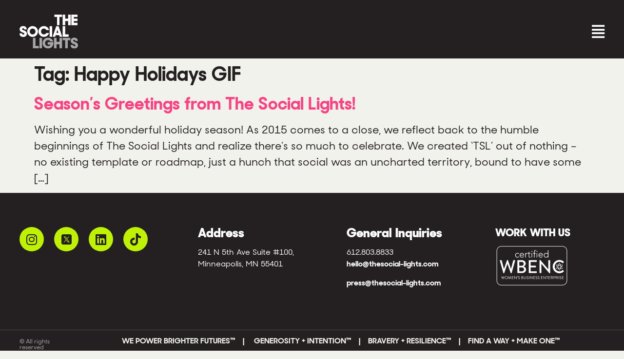

--- FILE ---
content_type: text/html; charset=UTF-8
request_url: https://thesociallights.com/tag/happy-holidays-gif/
body_size: 13408
content:
<!doctype html>
<html lang="en-US">
<head>
	<meta charset="UTF-8">
	<meta name="viewport" content="width=device-width, initial-scale=1">
	<link rel="profile" href="https://gmpg.org/xfn/11">
	<meta name='robots' content='index, follow, max-image-preview:large, max-snippet:-1, max-video-preview:-1' />
	<style>img:is([sizes="auto" i], [sizes^="auto," i]) { contain-intrinsic-size: 3000px 1500px }</style>
	
	<!-- This site is optimized with the Yoast SEO plugin v26.8 - https://yoast.com/product/yoast-seo-wordpress/ -->
	<title>Happy Holidays GIF Archives - The Social Lights</title>
	<link rel="canonical" href="https://thesociallights.com/tag/happy-holidays-gif/" />
	<meta property="og:locale" content="en_US" />
	<meta property="og:type" content="article" />
	<meta property="og:title" content="Happy Holidays GIF Archives - The Social Lights" />
	<meta property="og:url" content="https://thesociallights.com/tag/happy-holidays-gif/" />
	<meta property="og:site_name" content="The Social Lights" />
	<meta property="og:image" content="https://thesociallights.com/wp-content/uploads/2022/02/the-social-lights-social.jpg" />
	<meta property="og:image:width" content="1200" />
	<meta property="og:image:height" content="630" />
	<meta property="og:image:type" content="image/jpeg" />
	<meta name="twitter:card" content="summary_large_image" />
	<meta name="twitter:site" content="@thesociallights" />
	<script type="application/ld+json" class="yoast-schema-graph">{"@context":"https://schema.org","@graph":[{"@type":"CollectionPage","@id":"https://thesociallights.com/tag/happy-holidays-gif/","url":"https://thesociallights.com/tag/happy-holidays-gif/","name":"Happy Holidays GIF Archives - The Social Lights","isPartOf":{"@id":"https://thesociallights.com/#website"},"primaryImageOfPage":{"@id":"https://thesociallights.com/tag/happy-holidays-gif/#primaryimage"},"image":{"@id":"https://thesociallights.com/tag/happy-holidays-gif/#primaryimage"},"thumbnailUrl":"","breadcrumb":{"@id":"https://thesociallights.com/tag/happy-holidays-gif/#breadcrumb"},"inLanguage":"en-US"},{"@type":"ImageObject","inLanguage":"en-US","@id":"https://thesociallights.com/tag/happy-holidays-gif/#primaryimage","url":"","contentUrl":""},{"@type":"BreadcrumbList","@id":"https://thesociallights.com/tag/happy-holidays-gif/#breadcrumb","itemListElement":[{"@type":"ListItem","position":1,"name":"Home","item":"https://thesociallights.com/"},{"@type":"ListItem","position":2,"name":"Happy Holidays GIF"}]},{"@type":"WebSite","@id":"https://thesociallights.com/#website","url":"https://thesociallights.com/","name":"The Social Lights","description":"Social Media Marketing Consultancy","publisher":{"@id":"https://thesociallights.com/#organization"},"potentialAction":[{"@type":"SearchAction","target":{"@type":"EntryPoint","urlTemplate":"https://thesociallights.com/?s={search_term_string}"},"query-input":{"@type":"PropertyValueSpecification","valueRequired":true,"valueName":"search_term_string"}}],"inLanguage":"en-US"},{"@type":"Organization","@id":"https://thesociallights.com/#organization","name":"The Social Lights","url":"https://thesociallights.com/","logo":{"@type":"ImageObject","inLanguage":"en-US","@id":"https://thesociallights.com/#/schema/logo/image/","url":"https://thesociallights.com/wp-content/uploads/2022/02/the-social-lights-social.jpg","contentUrl":"https://thesociallights.com/wp-content/uploads/2022/02/the-social-lights-social.jpg","width":1200,"height":630,"caption":"The Social Lights"},"image":{"@id":"https://thesociallights.com/#/schema/logo/image/"},"sameAs":["https://www.facebook.com/TheSocialLights/","https://x.com/thesociallights","https://www.instagram.com/thesociallights/?hl=en","https://www.linkedin.com/company/thesociallights/"]}]}</script>
	<!-- / Yoast SEO plugin. -->


<link rel='dns-prefetch' href='//js.hs-scripts.com' />
<link rel="alternate" type="application/rss+xml" title="The Social Lights &raquo; Feed" href="https://thesociallights.com/feed/" />
<link rel="alternate" type="application/rss+xml" title="The Social Lights &raquo; Happy Holidays GIF Tag Feed" href="https://thesociallights.com/tag/happy-holidays-gif/feed/" />
<script>
window._wpemojiSettings = {"baseUrl":"https:\/\/s.w.org\/images\/core\/emoji\/16.0.1\/72x72\/","ext":".png","svgUrl":"https:\/\/s.w.org\/images\/core\/emoji\/16.0.1\/svg\/","svgExt":".svg","source":{"concatemoji":"https:\/\/thesociallights.com\/wp-includes\/js\/wp-emoji-release.min.js?ver=6.8.3"}};
/*! This file is auto-generated */
!function(s,n){var o,i,e;function c(e){try{var t={supportTests:e,timestamp:(new Date).valueOf()};sessionStorage.setItem(o,JSON.stringify(t))}catch(e){}}function p(e,t,n){e.clearRect(0,0,e.canvas.width,e.canvas.height),e.fillText(t,0,0);var t=new Uint32Array(e.getImageData(0,0,e.canvas.width,e.canvas.height).data),a=(e.clearRect(0,0,e.canvas.width,e.canvas.height),e.fillText(n,0,0),new Uint32Array(e.getImageData(0,0,e.canvas.width,e.canvas.height).data));return t.every(function(e,t){return e===a[t]})}function u(e,t){e.clearRect(0,0,e.canvas.width,e.canvas.height),e.fillText(t,0,0);for(var n=e.getImageData(16,16,1,1),a=0;a<n.data.length;a++)if(0!==n.data[a])return!1;return!0}function f(e,t,n,a){switch(t){case"flag":return n(e,"\ud83c\udff3\ufe0f\u200d\u26a7\ufe0f","\ud83c\udff3\ufe0f\u200b\u26a7\ufe0f")?!1:!n(e,"\ud83c\udde8\ud83c\uddf6","\ud83c\udde8\u200b\ud83c\uddf6")&&!n(e,"\ud83c\udff4\udb40\udc67\udb40\udc62\udb40\udc65\udb40\udc6e\udb40\udc67\udb40\udc7f","\ud83c\udff4\u200b\udb40\udc67\u200b\udb40\udc62\u200b\udb40\udc65\u200b\udb40\udc6e\u200b\udb40\udc67\u200b\udb40\udc7f");case"emoji":return!a(e,"\ud83e\udedf")}return!1}function g(e,t,n,a){var r="undefined"!=typeof WorkerGlobalScope&&self instanceof WorkerGlobalScope?new OffscreenCanvas(300,150):s.createElement("canvas"),o=r.getContext("2d",{willReadFrequently:!0}),i=(o.textBaseline="top",o.font="600 32px Arial",{});return e.forEach(function(e){i[e]=t(o,e,n,a)}),i}function t(e){var t=s.createElement("script");t.src=e,t.defer=!0,s.head.appendChild(t)}"undefined"!=typeof Promise&&(o="wpEmojiSettingsSupports",i=["flag","emoji"],n.supports={everything:!0,everythingExceptFlag:!0},e=new Promise(function(e){s.addEventListener("DOMContentLoaded",e,{once:!0})}),new Promise(function(t){var n=function(){try{var e=JSON.parse(sessionStorage.getItem(o));if("object"==typeof e&&"number"==typeof e.timestamp&&(new Date).valueOf()<e.timestamp+604800&&"object"==typeof e.supportTests)return e.supportTests}catch(e){}return null}();if(!n){if("undefined"!=typeof Worker&&"undefined"!=typeof OffscreenCanvas&&"undefined"!=typeof URL&&URL.createObjectURL&&"undefined"!=typeof Blob)try{var e="postMessage("+g.toString()+"("+[JSON.stringify(i),f.toString(),p.toString(),u.toString()].join(",")+"));",a=new Blob([e],{type:"text/javascript"}),r=new Worker(URL.createObjectURL(a),{name:"wpTestEmojiSupports"});return void(r.onmessage=function(e){c(n=e.data),r.terminate(),t(n)})}catch(e){}c(n=g(i,f,p,u))}t(n)}).then(function(e){for(var t in e)n.supports[t]=e[t],n.supports.everything=n.supports.everything&&n.supports[t],"flag"!==t&&(n.supports.everythingExceptFlag=n.supports.everythingExceptFlag&&n.supports[t]);n.supports.everythingExceptFlag=n.supports.everythingExceptFlag&&!n.supports.flag,n.DOMReady=!1,n.readyCallback=function(){n.DOMReady=!0}}).then(function(){return e}).then(function(){var e;n.supports.everything||(n.readyCallback(),(e=n.source||{}).concatemoji?t(e.concatemoji):e.wpemoji&&e.twemoji&&(t(e.twemoji),t(e.wpemoji)))}))}((window,document),window._wpemojiSettings);
</script>
<style id='wp-emoji-styles-inline-css'>

	img.wp-smiley, img.emoji {
		display: inline !important;
		border: none !important;
		box-shadow: none !important;
		height: 1em !important;
		width: 1em !important;
		margin: 0 0.07em !important;
		vertical-align: -0.1em !important;
		background: none !important;
		padding: 0 !important;
	}
</style>
<link rel='stylesheet' id='wp-block-library-css' href='https://thesociallights.com/wp-includes/css/dist/block-library/style.min.css?ver=6.8.3' media='all' />
<style id='classic-theme-styles-inline-css'>
/*! This file is auto-generated */
.wp-block-button__link{color:#fff;background-color:#32373c;border-radius:9999px;box-shadow:none;text-decoration:none;padding:calc(.667em + 2px) calc(1.333em + 2px);font-size:1.125em}.wp-block-file__button{background:#32373c;color:#fff;text-decoration:none}
</style>
<style id='atlb-timeline-block-style-inline-css'>
.wp-block-atlb-timeline-block{display:flex;flex-direction:column;justify-content:space-between;position:relative}.wp-block-atlb-timeline-block .wp-block-atlb-single-timeline-item{display:grid;position:relative;z-index:9}.wp-block-atlb-timeline-block .timeline__marker{box-sizing:border-box;line-height:1;order:2}.wp-block-atlb-timeline-block .timeline__marker i{text-align:center}.wp-block-atlb-timeline-block .timeline__content{box-sizing:border-box;order:1;position:relative}.wp-block-atlb-timeline-block .timeline__content.box__shadow{box-shadow:0 0 5px rgba(0,0,0,.1)}.wp-block-atlb-timeline-block .timeline__date{box-sizing:border-box;display:flex}.wp-block-atlb-timeline-block .time__date_content.enabled__box_shadow{box-shadow:0 0 5px rgba(0,0,0,.1)}.wp-block-atlb-timeline-block .event__date{margin:0!important}.wp-block-atlb-timeline-block .timeline__bar{bottom:0;position:absolute;top:0;z-index:0}@media screen and (min-width:1025px){.wp-block-atlb-timeline-block.desk_center_layout .wp-block-atlb-single-timeline-item{align-items:center;grid-template-columns:1fr auto 1fr}.wp-block-atlb-timeline-block.desk_center_layout .wp-block-atlb-single-timeline-item .timeline__bar{left:50%}.wp-block-atlb-timeline-block.desk_center_layout .wp-block-atlb-single-timeline-item .timeline__marker{margin:0 15px}.wp-block-atlb-timeline-block.desk_center_layout :nth-child(odd) .timeline__date{justify-content:flex-start;order:3}.wp-block-atlb-timeline-block.desk_center_layout :nth-child(odd) .timeline__content{order:1}.wp-block-atlb-timeline-block.desk_center_layout :nth-child(2n) .timeline__date{justify-content:flex-end;order:1;text-align:right}.wp-block-atlb-timeline-block.desk_center_layout :nth-child(2n) .timeline__content{order:3}.wp-block-atlb-timeline-block.desk_center_layout .timeline__bar{left:50%}.wp-block-atlb-timeline-block.desk_right_layout .wp-block-atlb-single-timeline-item{align-items:flex-end;grid-template-columns:1fr;padding-right:30px}.wp-block-atlb-timeline-block.desk_right_layout .wp-block-atlb-single-timeline-item .timeline__content{text-align:right}.wp-block-atlb-timeline-block.desk_right_layout .wp-block-atlb-single-timeline-item .timeline__date{justify-content:flex-end;margin-bottom:10px}.wp-block-atlb-timeline-block.desk_right_layout .wp-block-atlb-single-timeline-item .timeline__marker{position:absolute;right:0;top:50%}.wp-block-atlb-timeline-block.desk_right_layout .timeline__bar{right:0}.wp-block-atlb-timeline-block.desk_left_layout .wp-block-atlb-single-timeline-item{align-items:flex-start;grid-template-columns:1fr;padding-left:30px}.wp-block-atlb-timeline-block.desk_left_layout .wp-block-atlb-single-timeline-item .timeline__date{margin-bottom:10px}.wp-block-atlb-timeline-block.desk_left_layout .wp-block-atlb-single-timeline-item .timeline__marker{left:0;position:absolute;top:50%}.wp-block-atlb-timeline-block.desk_left_layout .timeline__bar{left:0}}@media screen and (min-width:768px)and (max-width:1024px){.wp-block-atlb-timeline-block.tab_center_layout .wp-block-atlb-single-timeline-item{align-items:center;grid-template-columns:1fr auto 1fr}.wp-block-atlb-timeline-block.tab_center_layout .wp-block-atlb-single-timeline-item .timeline__bar{left:50%}.wp-block-atlb-timeline-block.tab_center_layout .wp-block-atlb-single-timeline-item .timeline__marker{margin:0 15px}.wp-block-atlb-timeline-block.tab_center_layout :nth-child(odd) .timeline__date{justify-content:flex-start;order:3}.wp-block-atlb-timeline-block.tab_center_layout :nth-child(odd) .timeline__content{order:1}.wp-block-atlb-timeline-block.tab_center_layout :nth-child(2n) .timeline__date{justify-content:flex-end;order:1;text-align:right}.wp-block-atlb-timeline-block.tab_center_layout :nth-child(2n) .timeline__content{order:3}.wp-block-atlb-timeline-block.tab_center_layout .timeline__bar{left:50%}.wp-block-atlb-timeline-block.tab_right_layout .wp-block-atlb-single-timeline-item{align-items:flex-end;grid-template-columns:1fr;padding-right:30px}.wp-block-atlb-timeline-block.tab_right_layout .wp-block-atlb-single-timeline-item .timeline__content{text-align:right}.wp-block-atlb-timeline-block.tab_right_layout .wp-block-atlb-single-timeline-item .timeline__date{justify-content:flex-end;margin-bottom:10px}.wp-block-atlb-timeline-block.tab_right_layout .wp-block-atlb-single-timeline-item .timeline__marker{position:absolute;right:0;top:50%}.wp-block-atlb-timeline-block.tab_right_layout .timeline__bar{right:0}.wp-block-atlb-timeline-block.tab_left_layout .wp-block-atlb-single-timeline-item{align-items:flex-start;grid-template-columns:1fr;padding-left:30px}.wp-block-atlb-timeline-block.tab_left_layout .wp-block-atlb-single-timeline-item .timeline__date{margin-bottom:10px}.wp-block-atlb-timeline-block.tab_left_layout .wp-block-atlb-single-timeline-item .timeline__marker{left:0;position:absolute;top:50%}.wp-block-atlb-timeline-block.tab_left_layout .timeline__bar{left:0}}@media screen and (max-width:767px){.wp-block-atlb-timeline-block.mob_center_layout .wp-block-atlb-single-timeline-item{align-items:center;grid-template-columns:1fr auto 1fr}.wp-block-atlb-timeline-block.mob_center_layout .wp-block-atlb-single-timeline-item .timeline__bar{left:50%}.wp-block-atlb-timeline-block.mob_center_layout .wp-block-atlb-single-timeline-item .timeline__marker{margin:0 15px}.wp-block-atlb-timeline-block.mob_center_layout :nth-child(odd) .timeline__date{justify-content:flex-start;order:3}.wp-block-atlb-timeline-block.mob_center_layout :nth-child(odd) .timeline__content{order:1}.wp-block-atlb-timeline-block.mob_center_layout :nth-child(2n) .timeline__date{justify-content:flex-end;order:1;text-align:right}.wp-block-atlb-timeline-block.mob_center_layout :nth-child(2n) .timeline__content{order:3}.wp-block-atlb-timeline-block.mob_center_layout .timeline__bar{left:50%}.wp-block-atlb-timeline-block.mob_right_layout .wp-block-atlb-single-timeline-item{align-items:flex-end;grid-template-columns:1fr;padding-right:20px}.wp-block-atlb-timeline-block.mob_right_layout .wp-block-atlb-single-timeline-item .timeline__content{text-align:right}.wp-block-atlb-timeline-block.mob_right_layout .wp-block-atlb-single-timeline-item .timeline__date{justify-content:flex-end;margin-bottom:10px}.wp-block-atlb-timeline-block.mob_right_layout .wp-block-atlb-single-timeline-item .timeline__marker{position:absolute;right:0;top:50%}.wp-block-atlb-timeline-block.mob_right_layout .timeline__bar{right:0}.wp-block-atlb-timeline-block.mob_left_layout .wp-block-atlb-single-timeline-item{align-items:flex-start;grid-template-columns:1fr;padding-left:20px}.wp-block-atlb-timeline-block.mob_left_layout .wp-block-atlb-single-timeline-item .timeline__date{margin-bottom:10px}.wp-block-atlb-timeline-block.mob_left_layout .wp-block-atlb-single-timeline-item .timeline__marker{left:0;position:absolute;top:50%}.wp-block-atlb-timeline-block.mob_left_layout .timeline__bar{left:0}}

</style>
<link rel='stylesheet' id='atlb-block-icons-css' href='https://thesociallights.com/wp-content/plugins/advanced-timeline-block/includes/css/all.min.css?ver=2.1.2' media='all' />
<style id='global-styles-inline-css'>
:root{--wp--preset--aspect-ratio--square: 1;--wp--preset--aspect-ratio--4-3: 4/3;--wp--preset--aspect-ratio--3-4: 3/4;--wp--preset--aspect-ratio--3-2: 3/2;--wp--preset--aspect-ratio--2-3: 2/3;--wp--preset--aspect-ratio--16-9: 16/9;--wp--preset--aspect-ratio--9-16: 9/16;--wp--preset--color--black: #000000;--wp--preset--color--cyan-bluish-gray: #abb8c3;--wp--preset--color--white: #ffffff;--wp--preset--color--pale-pink: #f78da7;--wp--preset--color--vivid-red: #cf2e2e;--wp--preset--color--luminous-vivid-orange: #ff6900;--wp--preset--color--luminous-vivid-amber: #fcb900;--wp--preset--color--light-green-cyan: #7bdcb5;--wp--preset--color--vivid-green-cyan: #00d084;--wp--preset--color--pale-cyan-blue: #8ed1fc;--wp--preset--color--vivid-cyan-blue: #0693e3;--wp--preset--color--vivid-purple: #9b51e0;--wp--preset--gradient--vivid-cyan-blue-to-vivid-purple: linear-gradient(135deg,rgba(6,147,227,1) 0%,rgb(155,81,224) 100%);--wp--preset--gradient--light-green-cyan-to-vivid-green-cyan: linear-gradient(135deg,rgb(122,220,180) 0%,rgb(0,208,130) 100%);--wp--preset--gradient--luminous-vivid-amber-to-luminous-vivid-orange: linear-gradient(135deg,rgba(252,185,0,1) 0%,rgba(255,105,0,1) 100%);--wp--preset--gradient--luminous-vivid-orange-to-vivid-red: linear-gradient(135deg,rgba(255,105,0,1) 0%,rgb(207,46,46) 100%);--wp--preset--gradient--very-light-gray-to-cyan-bluish-gray: linear-gradient(135deg,rgb(238,238,238) 0%,rgb(169,184,195) 100%);--wp--preset--gradient--cool-to-warm-spectrum: linear-gradient(135deg,rgb(74,234,220) 0%,rgb(151,120,209) 20%,rgb(207,42,186) 40%,rgb(238,44,130) 60%,rgb(251,105,98) 80%,rgb(254,248,76) 100%);--wp--preset--gradient--blush-light-purple: linear-gradient(135deg,rgb(255,206,236) 0%,rgb(152,150,240) 100%);--wp--preset--gradient--blush-bordeaux: linear-gradient(135deg,rgb(254,205,165) 0%,rgb(254,45,45) 50%,rgb(107,0,62) 100%);--wp--preset--gradient--luminous-dusk: linear-gradient(135deg,rgb(255,203,112) 0%,rgb(199,81,192) 50%,rgb(65,88,208) 100%);--wp--preset--gradient--pale-ocean: linear-gradient(135deg,rgb(255,245,203) 0%,rgb(182,227,212) 50%,rgb(51,167,181) 100%);--wp--preset--gradient--electric-grass: linear-gradient(135deg,rgb(202,248,128) 0%,rgb(113,206,126) 100%);--wp--preset--gradient--midnight: linear-gradient(135deg,rgb(2,3,129) 0%,rgb(40,116,252) 100%);--wp--preset--font-size--small: 13px;--wp--preset--font-size--medium: 20px;--wp--preset--font-size--large: 36px;--wp--preset--font-size--x-large: 42px;--wp--preset--spacing--20: 0.44rem;--wp--preset--spacing--30: 0.67rem;--wp--preset--spacing--40: 1rem;--wp--preset--spacing--50: 1.5rem;--wp--preset--spacing--60: 2.25rem;--wp--preset--spacing--70: 3.38rem;--wp--preset--spacing--80: 5.06rem;--wp--preset--shadow--natural: 6px 6px 9px rgba(0, 0, 0, 0.2);--wp--preset--shadow--deep: 12px 12px 50px rgba(0, 0, 0, 0.4);--wp--preset--shadow--sharp: 6px 6px 0px rgba(0, 0, 0, 0.2);--wp--preset--shadow--outlined: 6px 6px 0px -3px rgba(255, 255, 255, 1), 6px 6px rgba(0, 0, 0, 1);--wp--preset--shadow--crisp: 6px 6px 0px rgba(0, 0, 0, 1);}:where(.is-layout-flex){gap: 0.5em;}:where(.is-layout-grid){gap: 0.5em;}body .is-layout-flex{display: flex;}.is-layout-flex{flex-wrap: wrap;align-items: center;}.is-layout-flex > :is(*, div){margin: 0;}body .is-layout-grid{display: grid;}.is-layout-grid > :is(*, div){margin: 0;}:where(.wp-block-columns.is-layout-flex){gap: 2em;}:where(.wp-block-columns.is-layout-grid){gap: 2em;}:where(.wp-block-post-template.is-layout-flex){gap: 1.25em;}:where(.wp-block-post-template.is-layout-grid){gap: 1.25em;}.has-black-color{color: var(--wp--preset--color--black) !important;}.has-cyan-bluish-gray-color{color: var(--wp--preset--color--cyan-bluish-gray) !important;}.has-white-color{color: var(--wp--preset--color--white) !important;}.has-pale-pink-color{color: var(--wp--preset--color--pale-pink) !important;}.has-vivid-red-color{color: var(--wp--preset--color--vivid-red) !important;}.has-luminous-vivid-orange-color{color: var(--wp--preset--color--luminous-vivid-orange) !important;}.has-luminous-vivid-amber-color{color: var(--wp--preset--color--luminous-vivid-amber) !important;}.has-light-green-cyan-color{color: var(--wp--preset--color--light-green-cyan) !important;}.has-vivid-green-cyan-color{color: var(--wp--preset--color--vivid-green-cyan) !important;}.has-pale-cyan-blue-color{color: var(--wp--preset--color--pale-cyan-blue) !important;}.has-vivid-cyan-blue-color{color: var(--wp--preset--color--vivid-cyan-blue) !important;}.has-vivid-purple-color{color: var(--wp--preset--color--vivid-purple) !important;}.has-black-background-color{background-color: var(--wp--preset--color--black) !important;}.has-cyan-bluish-gray-background-color{background-color: var(--wp--preset--color--cyan-bluish-gray) !important;}.has-white-background-color{background-color: var(--wp--preset--color--white) !important;}.has-pale-pink-background-color{background-color: var(--wp--preset--color--pale-pink) !important;}.has-vivid-red-background-color{background-color: var(--wp--preset--color--vivid-red) !important;}.has-luminous-vivid-orange-background-color{background-color: var(--wp--preset--color--luminous-vivid-orange) !important;}.has-luminous-vivid-amber-background-color{background-color: var(--wp--preset--color--luminous-vivid-amber) !important;}.has-light-green-cyan-background-color{background-color: var(--wp--preset--color--light-green-cyan) !important;}.has-vivid-green-cyan-background-color{background-color: var(--wp--preset--color--vivid-green-cyan) !important;}.has-pale-cyan-blue-background-color{background-color: var(--wp--preset--color--pale-cyan-blue) !important;}.has-vivid-cyan-blue-background-color{background-color: var(--wp--preset--color--vivid-cyan-blue) !important;}.has-vivid-purple-background-color{background-color: var(--wp--preset--color--vivid-purple) !important;}.has-black-border-color{border-color: var(--wp--preset--color--black) !important;}.has-cyan-bluish-gray-border-color{border-color: var(--wp--preset--color--cyan-bluish-gray) !important;}.has-white-border-color{border-color: var(--wp--preset--color--white) !important;}.has-pale-pink-border-color{border-color: var(--wp--preset--color--pale-pink) !important;}.has-vivid-red-border-color{border-color: var(--wp--preset--color--vivid-red) !important;}.has-luminous-vivid-orange-border-color{border-color: var(--wp--preset--color--luminous-vivid-orange) !important;}.has-luminous-vivid-amber-border-color{border-color: var(--wp--preset--color--luminous-vivid-amber) !important;}.has-light-green-cyan-border-color{border-color: var(--wp--preset--color--light-green-cyan) !important;}.has-vivid-green-cyan-border-color{border-color: var(--wp--preset--color--vivid-green-cyan) !important;}.has-pale-cyan-blue-border-color{border-color: var(--wp--preset--color--pale-cyan-blue) !important;}.has-vivid-cyan-blue-border-color{border-color: var(--wp--preset--color--vivid-cyan-blue) !important;}.has-vivid-purple-border-color{border-color: var(--wp--preset--color--vivid-purple) !important;}.has-vivid-cyan-blue-to-vivid-purple-gradient-background{background: var(--wp--preset--gradient--vivid-cyan-blue-to-vivid-purple) !important;}.has-light-green-cyan-to-vivid-green-cyan-gradient-background{background: var(--wp--preset--gradient--light-green-cyan-to-vivid-green-cyan) !important;}.has-luminous-vivid-amber-to-luminous-vivid-orange-gradient-background{background: var(--wp--preset--gradient--luminous-vivid-amber-to-luminous-vivid-orange) !important;}.has-luminous-vivid-orange-to-vivid-red-gradient-background{background: var(--wp--preset--gradient--luminous-vivid-orange-to-vivid-red) !important;}.has-very-light-gray-to-cyan-bluish-gray-gradient-background{background: var(--wp--preset--gradient--very-light-gray-to-cyan-bluish-gray) !important;}.has-cool-to-warm-spectrum-gradient-background{background: var(--wp--preset--gradient--cool-to-warm-spectrum) !important;}.has-blush-light-purple-gradient-background{background: var(--wp--preset--gradient--blush-light-purple) !important;}.has-blush-bordeaux-gradient-background{background: var(--wp--preset--gradient--blush-bordeaux) !important;}.has-luminous-dusk-gradient-background{background: var(--wp--preset--gradient--luminous-dusk) !important;}.has-pale-ocean-gradient-background{background: var(--wp--preset--gradient--pale-ocean) !important;}.has-electric-grass-gradient-background{background: var(--wp--preset--gradient--electric-grass) !important;}.has-midnight-gradient-background{background: var(--wp--preset--gradient--midnight) !important;}.has-small-font-size{font-size: var(--wp--preset--font-size--small) !important;}.has-medium-font-size{font-size: var(--wp--preset--font-size--medium) !important;}.has-large-font-size{font-size: var(--wp--preset--font-size--large) !important;}.has-x-large-font-size{font-size: var(--wp--preset--font-size--x-large) !important;}
:where(.wp-block-post-template.is-layout-flex){gap: 1.25em;}:where(.wp-block-post-template.is-layout-grid){gap: 1.25em;}
:where(.wp-block-columns.is-layout-flex){gap: 2em;}:where(.wp-block-columns.is-layout-grid){gap: 2em;}
:root :where(.wp-block-pullquote){font-size: 1.5em;line-height: 1.6;}
</style>
<link rel='stylesheet' id='eae-css-css' href='https://thesociallights.com/wp-content/plugins/addon-elements-for-elementor-page-builder/assets/css/eae.min.css?ver=1.14' media='all' />
<link rel='stylesheet' id='eae-peel-css-css' href='https://thesociallights.com/wp-content/plugins/addon-elements-for-elementor-page-builder/assets/lib/peel/peel.css?ver=1.14' media='all' />
<link rel='stylesheet' id='font-awesome-4-shim-css' href='https://thesociallights.com/wp-content/plugins/elementor/assets/lib/font-awesome/css/v4-shims.min.css?ver=1.0' media='all' />
<link rel='stylesheet' id='font-awesome-5-all-css' href='https://thesociallights.com/wp-content/plugins/elementor/assets/lib/font-awesome/css/all.min.css?ver=1.0' media='all' />
<link rel='stylesheet' id='vegas-css-css' href='https://thesociallights.com/wp-content/plugins/addon-elements-for-elementor-page-builder/assets/lib/vegas/vegas.min.css?ver=2.4.0' media='all' />
<link rel='stylesheet' id='hello-elementor-css' href='https://thesociallights.com/wp-content/themes/hello-elementor/style.min.css?ver=3.1.1' media='all' />
<link rel='stylesheet' id='hello-elementor-theme-style-css' href='https://thesociallights.com/wp-content/themes/hello-elementor/theme.min.css?ver=3.1.1' media='all' />
<link rel='stylesheet' id='hello-elementor-header-footer-css' href='https://thesociallights.com/wp-content/themes/hello-elementor/header-footer.min.css?ver=3.1.1' media='all' />
<link rel='stylesheet' id='elementor-frontend-css' href='https://thesociallights.com/wp-content/plugins/elementor/assets/css/frontend.min.css?ver=3.27.3' media='all' />
<link rel='stylesheet' id='widget-image-css' href='https://thesociallights.com/wp-content/plugins/elementor/assets/css/widget-image.min.css?ver=3.27.3' media='all' />
<link rel='stylesheet' id='widget-social-icons-css' href='https://thesociallights.com/wp-content/plugins/elementor/assets/css/widget-social-icons.min.css?ver=3.27.3' media='all' />
<link rel='stylesheet' id='e-apple-webkit-css' href='https://thesociallights.com/wp-content/plugins/elementor/assets/css/conditionals/apple-webkit.min.css?ver=3.27.3' media='all' />
<link rel='stylesheet' id='widget-heading-css' href='https://thesociallights.com/wp-content/plugins/elementor/assets/css/widget-heading.min.css?ver=3.27.3' media='all' />
<link rel='stylesheet' id='widget-text-editor-css' href='https://thesociallights.com/wp-content/plugins/elementor/assets/css/widget-text-editor.min.css?ver=3.27.3' media='all' />
<link rel='stylesheet' id='elementor-icons-css' href='https://thesociallights.com/wp-content/plugins/elementor/assets/lib/eicons/css/elementor-icons.min.css?ver=5.35.0' media='all' />
<link rel='stylesheet' id='elementor-post-6-css' href='https://thesociallights.com/wp-content/uploads/elementor/css/post-6.css?ver=1739464763' media='all' />
<link rel='stylesheet' id='uael-frontend-css' href='https://thesociallights.com/wp-content/plugins/ultimate-elementor/assets/min-css/uael-frontend.min.css?ver=1.38.0' media='all' />
<link rel='stylesheet' id='uael-teammember-social-icons-css' href='https://thesociallights.com/wp-content/plugins/elementor/assets/css/widget-social-icons.min.css?ver=3.24.0' media='all' />
<link rel='stylesheet' id='uael-social-share-icons-brands-css' href='https://thesociallights.com/wp-content/plugins/elementor/assets/lib/font-awesome/css/brands.css?ver=5.15.3' media='all' />
<link rel='stylesheet' id='uael-social-share-icons-fontawesome-css' href='https://thesociallights.com/wp-content/plugins/elementor/assets/lib/font-awesome/css/fontawesome.css?ver=5.15.3' media='all' />
<link rel='stylesheet' id='uael-nav-menu-icons-css' href='https://thesociallights.com/wp-content/plugins/elementor/assets/lib/font-awesome/css/solid.css?ver=5.15.3' media='all' />
<link rel='stylesheet' id='elementor-post-1143-css' href='https://thesociallights.com/wp-content/uploads/elementor/css/post-1143.css?ver=1758810754' media='all' />
<link rel='stylesheet' id='elementor-post-1052-css' href='https://thesociallights.com/wp-content/uploads/elementor/css/post-1052.css?ver=1754399175' media='all' />
<link rel='stylesheet' id='hello-elementor-child-style-css' href='https://thesociallights.com/wp-content/themes/hello-theme-child-master/style.css?ver=1.0.0' media='all' />
<link rel='stylesheet' id='elementor-icons-shared-0-css' href='https://thesociallights.com/wp-content/plugins/elementor/assets/lib/font-awesome/css/fontawesome.min.css?ver=5.15.3' media='all' />
<link rel='stylesheet' id='elementor-icons-fa-solid-css' href='https://thesociallights.com/wp-content/plugins/elementor/assets/lib/font-awesome/css/solid.min.css?ver=5.15.3' media='all' />
<link rel='stylesheet' id='elementor-icons-fa-regular-css' href='https://thesociallights.com/wp-content/plugins/elementor/assets/lib/font-awesome/css/regular.min.css?ver=5.15.3' media='all' />
<link rel='stylesheet' id='elementor-icons-fa-brands-css' href='https://thesociallights.com/wp-content/plugins/elementor/assets/lib/font-awesome/css/brands.min.css?ver=5.15.3' media='all' />
<script src="https://thesociallights.com/wp-includes/js/jquery/jquery.min.js?ver=3.7.1" id="jquery-core-js"></script>
<script src="https://thesociallights.com/wp-includes/js/jquery/jquery-migrate.min.js?ver=3.4.1" id="jquery-migrate-js"></script>
<script src="https://thesociallights.com/wp-content/plugins/svg-support/vendor/DOMPurify/DOMPurify.min.js?ver=1.0.1" id="bodhi-dompurify-library-js"></script>
<script src="https://thesociallights.com/wp-content/plugins/svg-support/js/min/svgs-inline-min.js?ver=2.5.8" id="bodhi_svg_inline-js"></script>
<script id="bodhi_svg_inline-js-after">
cssTarget={"Bodhi":"img.style-svg","ForceInlineSVG":"style-svg"};ForceInlineSVGActive="false";frontSanitizationEnabled="on";
</script>
<script src="https://thesociallights.com/wp-content/plugins/addon-elements-for-elementor-page-builder/assets/js/iconHelper.js?ver=1.0" id="eae-iconHelper-js"></script>
<link rel="https://api.w.org/" href="https://thesociallights.com/wp-json/" /><link rel="alternate" title="JSON" type="application/json" href="https://thesociallights.com/wp-json/wp/v2/tags/412" /><link rel="EditURI" type="application/rsd+xml" title="RSD" href="https://thesociallights.com/xmlrpc.php?rsd" />
			<!-- DO NOT COPY THIS SNIPPET! Start of Page Analytics Tracking for HubSpot WordPress plugin v11.1.82-->
			<script class="hsq-set-content-id" data-content-id="listing-page">
				var _hsq = _hsq || [];
				_hsq.push(["setContentType", "listing-page"]);
			</script>
			<!-- DO NOT COPY THIS SNIPPET! End of Page Analytics Tracking for HubSpot WordPress plugin -->
			 <style> .ppw-ppf-input-container { background-color: #211d1e!important; padding: 250px!important; border-radius: px!important; } .ppw-ppf-input-container div.ppw-ppf-headline { font-size: px!important; font-weight: !important; color: #ffffff!important; } .ppw-ppf-input-container div.ppw-ppf-desc { font-size: px!important; font-weight: !important; color: #ffffff!important; } .ppw-ppf-input-container label.ppw-pwd-label { font-size: px!important; font-weight: !important; color: #ffffff!important; } div.ppwp-wrong-pw-error { font-size: px!important; font-weight: !important; color: #dc3232!important; background: !important; } .ppw-ppf-input-container input[type='submit'] { color: !important; background: !important; } .ppw-ppf-input-container input[type='submit']:hover { color: !important; background: !important; } .ppw-ppf-desc-below { font-size: px!important; font-weight: !important; color: #ffffff!important; } </style>  <style> .ppw-form { background-color: !important; padding: px!important; border-radius: px!important; } .ppw-headline.ppw-pcp-pf-headline { font-size: px!important; font-weight: !important; color: !important; } .ppw-description.ppw-pcp-pf-desc { font-size: px!important; font-weight: !important; color: !important; } .ppw-pcp-pf-desc-above-btn { display: block; } .ppw-pcp-pf-desc-below-form { font-size: px!important; font-weight: !important; color: !important; } .ppw-input label.ppw-pcp-password-label { font-size: px!important; font-weight: !important; color: !important; } .ppw-form input[type='submit'] { color: !important; background: !important; } .ppw-form input[type='submit']:hover { color: !important; background: !important; } div.ppw-error.ppw-pcp-pf-error-msg { font-size: px!important; font-weight: !important; color: #dc3232!important; background: !important; } </style> <meta name="generator" content="Elementor 3.27.3; features: additional_custom_breakpoints; settings: css_print_method-external, google_font-enabled, font_display-auto">
<!-- Global site tag (gtag.js) - Google Analytics -->
<script async src="https://www.googletagmanager.com/gtag/js?id=UA-37581642-3"></script>
<script>
  window.dataLayer = window.dataLayer || [];
  function gtag(){dataLayer.push(arguments);}
  gtag('js', new Date());

  gtag('config', 'UA-37581642-3');
</script>

			<style>
				.e-con.e-parent:nth-of-type(n+4):not(.e-lazyloaded):not(.e-no-lazyload),
				.e-con.e-parent:nth-of-type(n+4):not(.e-lazyloaded):not(.e-no-lazyload) * {
					background-image: none !important;
				}
				@media screen and (max-height: 1024px) {
					.e-con.e-parent:nth-of-type(n+3):not(.e-lazyloaded):not(.e-no-lazyload),
					.e-con.e-parent:nth-of-type(n+3):not(.e-lazyloaded):not(.e-no-lazyload) * {
						background-image: none !important;
					}
				}
				@media screen and (max-height: 640px) {
					.e-con.e-parent:nth-of-type(n+2):not(.e-lazyloaded):not(.e-no-lazyload),
					.e-con.e-parent:nth-of-type(n+2):not(.e-lazyloaded):not(.e-no-lazyload) * {
						background-image: none !important;
					}
				}
			</style>
						<meta name="theme-color" content="#F2F2ED">
			<link rel="icon" href="https://thesociallights.com/wp-content/uploads/2021/06/cropped-The-Social-Lights-Icon-32x32.png" sizes="32x32" />
<link rel="icon" href="https://thesociallights.com/wp-content/uploads/2021/06/cropped-The-Social-Lights-Icon-192x192.png" sizes="192x192" />
<link rel="apple-touch-icon" href="https://thesociallights.com/wp-content/uploads/2021/06/cropped-The-Social-Lights-Icon-180x180.png" />
<meta name="msapplication-TileImage" content="https://thesociallights.com/wp-content/uploads/2021/06/cropped-The-Social-Lights-Icon-270x270.png" />
</head>
<body class="archive tag tag-happy-holidays-gif tag-412 wp-custom-logo wp-theme-hello-elementor wp-child-theme-hello-theme-child-master elementor-default elementor-kit-6">


<a class="skip-link screen-reader-text" href="#content">Skip to content</a>

		<div data-elementor-type="header" data-elementor-id="1143" class="elementor elementor-1143 elementor-location-header" data-elementor-post-type="elementor_library">
					<section class="has_eae_slider elementor-section elementor-top-section elementor-element elementor-element-6c1ec1b5 elementor-section-full_width elementor-section-height-min-height elementor-section-height-default elementor-section-items-middle" data-id="6c1ec1b5" data-element_type="section" data-settings="{&quot;background_background&quot;:&quot;classic&quot;}">
							<div class="elementor-background-overlay"></div>
							<div class="elementor-container elementor-column-gap-default">
					<div class="has_eae_slider elementor-column elementor-col-50 elementor-top-column elementor-element elementor-element-262961ca" data-id="262961ca" data-element_type="column">
			<div class="elementor-widget-wrap elementor-element-populated">
						<div class="elementor-element elementor-element-2a5c01cf elementor-widget elementor-widget-image" data-id="2a5c01cf" data-element_type="widget" data-widget_type="image.default">
				<div class="elementor-widget-container">
																<a href="https://thesociallights.com">
							<img fetchpriority="high" width="800" height="800" src="https://thesociallights.com/wp-content/uploads/2022/06/social-lights-logo.svg" class="attachment-large size-large wp-image-1058" alt="The Social Lights Logo" />								</a>
															</div>
				</div>
					</div>
		</div>
				<div class="has_eae_slider elementor-column elementor-col-50 elementor-top-column elementor-element elementor-element-49ad873e" data-id="49ad873e" data-element_type="column">
			<div class="elementor-widget-wrap elementor-element-populated">
						<div class="elementor-element elementor-element-8e2b8d9 uael-menu-item-space-between uael-submenu-icon-arrow uael-link-redirect-child elementor-widget elementor-widget-uael-nav-menu" data-id="8e2b8d9" data-element_type="widget" data-widget_type="uael-nav-menu.default">
				<div class="elementor-widget-container">
								<div class="uael-widget-container">
				<div role="button" class="uael-nav-menu__toggle elementor-clickable uael-flyout-trigger" tabindex="0">
					<span class="screen-reader-text">Flyout Menu</span>
						<div class="uael-nav-menu-icon" tabindex="0" >
							<i aria-hidden="true" class="fas fa-align-justify"></i>						</div>
										</div>
				<div class="uael-flyout-wrapper" >
					<div class="uael-flyout-overlay elementor-clickable"></div>
					<div class="uael-flyout-container">
						<div id="uael-flyout-content-id-8e2b8d9" class="uael-side uael-flyout-right uael-flyout-open" data-layout="right" data-flyout-type="normal">
							<div class="uael-flyout-content push">
																	<nav ><ul id="menu-1-8e2b8d9" class="uael-nav-menu"><li id="menu-item-1156" class="menu-item menu-item-type-post_type menu-item-object-page menu-item-home parent uael-creative-menu"><a href="https://thesociallights.com/" class = "uael-menu-item">Home</a></li>
<li id="menu-item-1032" class="menu-item menu-item-type-post_type menu-item-object-page parent uael-creative-menu"><a href="https://thesociallights.com/news/" class = "uael-menu-item">News</a></li>
<li id="menu-item-1151" class="menu-item menu-item-type-custom menu-item-object-custom parent uael-creative-menu"><a href="https://careers.thesociallights.com/" class = "uael-menu-item">Careers</a></li>
<li id="menu-item-12092" class="menu-item menu-item-type-post_type menu-item-object-page parent uael-creative-menu"><a href="https://thesociallights.com/workwithus/" class = "uael-menu-item">Work With Us</a></li>
<li id="menu-item-12301" class="menu-item menu-item-type-post_type menu-item-object-page parent uael-creative-menu"><a href="https://thesociallights.com/case-studies/" class = "uael-menu-item">Case Studies</a></li>
<li id="menu-item-12210" class="menu-item menu-item-type-post_type menu-item-object-page parent uael-creative-menu"><a href="https://thesociallights.com/about-us/" class = "uael-menu-item">About Us</a></li>
</ul></nav>
																	<div class="elementor-clickable uael-flyout-close" tabindex="0">
									<i aria-hidden="true" class="far fa-times-circle"></i>								</div>
							</div>
						</div>
					</div>
				</div>
			</div>
							</div>
				</div>
					</div>
		</div>
					</div>
		</section>
				</div>
		<main id="content" class="site-main">

			<div class="page-header">
			<h1 class="entry-title">Tag: <span>Happy Holidays GIF</span></h1>		</div>
	
	<div class="page-content">
					<article class="post">
				<h2 class="entry-title"><a href="https://thesociallights.com/seasons-greetings-from-the-social-lights/">Season&#8217;s Greetings from The Social Lights!</a></h2><a href="https://thesociallights.com/seasons-greetings-from-the-social-lights/"></a><p>Wishing you a wonderful holiday season! As 2015 comes to a close, we reflect back to the humble beginnings of The Social Lights and realize there’s so much to celebrate. We created &#8216;TSL&#8217; out of nothing &#8211; no existing template or roadmap, just a hunch that social was an uncharted territory, bound to have some [&hellip;]</p>
			</article>
			</div>

	
</main>
		<div data-elementor-type="footer" data-elementor-id="1052" class="elementor elementor-1052 elementor-location-footer" data-elementor-post-type="elementor_library">
					<section class="has_eae_slider elementor-section elementor-top-section elementor-element elementor-element-496978a7 elementor-section-full_width elementor-section-height-default elementor-section-height-default" data-id="496978a7" data-element_type="section" data-settings="{&quot;background_background&quot;:&quot;classic&quot;}">
						<div class="elementor-container elementor-column-gap-default">
					<div class="has_eae_slider elementor-column elementor-col-25 elementor-top-column elementor-element elementor-element-697bc281" data-id="697bc281" data-element_type="column">
			<div class="elementor-widget-wrap elementor-element-populated">
						<div class="elementor-element elementor-element-7c8926f1 e-grid-align-left e-grid-align-mobile-left elementor-shape-rounded elementor-grid-0 elementor-widget elementor-widget-social-icons" data-id="7c8926f1" data-element_type="widget" data-widget_type="social-icons.default">
				<div class="elementor-widget-container">
							<div class="elementor-social-icons-wrapper elementor-grid">
							<span class="elementor-grid-item">
					<a class="elementor-icon elementor-social-icon elementor-social-icon-instagram elementor-repeater-item-e0d7f72" href="https://www.instagram.com/thesociallights/?hl=en" target="_blank">
						<span class="elementor-screen-only">Instagram</span>
						<i class="fab fa-instagram"></i>					</a>
				</span>
							<span class="elementor-grid-item">
					<a class="elementor-icon elementor-social-icon elementor-social-icon- elementor-repeater-item-dc10550" href="https://twitter.com/thesociallights" target="_blank">
						<span class="elementor-screen-only"></span>
						<svg xmlns="http://www.w3.org/2000/svg" viewBox="0 0 50 50" width="50px" height="50px"><path d="M 11 4 C 7.134 4 4 7.134 4 11 L 4 39 C 4 42.866 7.134 46 11 46 L 39 46 C 42.866 46 46 42.866 46 39 L 46 11 C 46 7.134 42.866 4 39 4 L 11 4 z M 13.085938 13 L 21.023438 13 L 26.660156 21.009766 L 33.5 13 L 36 13 L 27.789062 22.613281 L 37.914062 37 L 29.978516 37 L 23.4375 27.707031 L 15.5 37 L 13 37 L 22.308594 26.103516 L 13.085938 13 z M 16.914062 15 L 31.021484 35 L 34.085938 35 L 19.978516 15 L 16.914062 15 z"></path></svg>					</a>
				</span>
							<span class="elementor-grid-item">
					<a class="elementor-icon elementor-social-icon elementor-social-icon-linkedin elementor-repeater-item-e91c4f7" href="https://www.linkedin.com/company/thesociallights/" target="_blank">
						<span class="elementor-screen-only">Linkedin</span>
						<i class="fab fa-linkedin"></i>					</a>
				</span>
							<span class="elementor-grid-item">
					<a class="elementor-icon elementor-social-icon elementor-social-icon-tiktok elementor-repeater-item-0267196" href="https://www.tiktok.com/@thesociallights" target="_blank">
						<span class="elementor-screen-only">Tiktok</span>
						<i class="fab fa-tiktok"></i>					</a>
				</span>
					</div>
						</div>
				</div>
					</div>
		</div>
				<div class="has_eae_slider elementor-column elementor-col-25 elementor-top-column elementor-element elementor-element-7f337c6e" data-id="7f337c6e" data-element_type="column">
			<div class="elementor-widget-wrap elementor-element-populated">
						<div class="elementor-element elementor-element-39070ed8 elementor-widget elementor-widget-heading" data-id="39070ed8" data-element_type="widget" data-widget_type="heading.default">
				<div class="elementor-widget-container">
					<h3 class="elementor-heading-title elementor-size-default">Address</h3>				</div>
				</div>
				<div class="elementor-element elementor-element-9d9ff6e elementor-widget elementor-widget-text-editor" data-id="9d9ff6e" data-element_type="widget" data-settings="{&quot;_animation&quot;:&quot;none&quot;}" data-widget_type="text-editor.default">
				<div class="elementor-widget-container">
									<p><a href="https://maps.app.goo.gl/FhFxs3Bgyf2CRjvp6" target="_blank" rel="noopener">241 N 5th Ave Suite #100, Minneapolis, MN 55401</a></p>								</div>
				</div>
					</div>
		</div>
				<div class="has_eae_slider elementor-column elementor-col-25 elementor-top-column elementor-element elementor-element-1bb5ed45" data-id="1bb5ed45" data-element_type="column">
			<div class="elementor-widget-wrap elementor-element-populated">
						<div class="elementor-element elementor-element-816287e elementor-widget elementor-widget-heading" data-id="816287e" data-element_type="widget" data-widget_type="heading.default">
				<div class="elementor-widget-container">
					<h3 class="elementor-heading-title elementor-size-default">General Inquiries</h3>				</div>
				</div>
				<div class="elementor-element elementor-element-d16c9d0 elementor-widget elementor-widget-text-editor" data-id="d16c9d0" data-element_type="widget" data-settings="{&quot;_animation&quot;:&quot;none&quot;}" data-widget_type="text-editor.default">
				<div class="elementor-widget-container">
									<div><a href="tel:612-803-8833">612.803.8833</a></div>								</div>
				</div>
				<div class="elementor-element elementor-element-eddbe28 elementor-widget elementor-widget-text-editor" data-id="eddbe28" data-element_type="widget" data-settings="{&quot;_animation&quot;:&quot;none&quot;}" data-widget_type="text-editor.default">
				<div class="elementor-widget-container">
									<p><a href="mailto:hello@thesocial-lights.com">hello@thesocial-lights.com</a></p><p><a href="mailto:press@thesocial-lights.com">press@thesocial-lights.com</a></p>								</div>
				</div>
					</div>
		</div>
				<div class="has_eae_slider elementor-column elementor-col-25 elementor-top-column elementor-element elementor-element-62b9de8c" data-id="62b9de8c" data-element_type="column">
			<div class="elementor-widget-wrap elementor-element-populated">
						<div class="elementor-element elementor-element-1c685d05 elementor-widget elementor-widget-heading" data-id="1c685d05" data-element_type="widget" data-widget_type="heading.default">
				<div class="elementor-widget-container">
					<h3 class="elementor-heading-title elementor-size-default"><a href="/contact/">Work With Us</a></h3>				</div>
				</div>
				<div class="elementor-element elementor-element-dc0911d elementor-widget elementor-widget-image" data-id="dc0911d" data-element_type="widget" data-widget_type="image.default">
				<div class="elementor-widget-container">
															<img width="300" height="170" src="https://thesociallights.com/wp-content/uploads/2022/06/WBE_Seal_REVERSE-300x170.png" class="attachment-medium size-medium wp-image-1040" alt="" srcset="https://thesociallights.com/wp-content/uploads/2022/06/WBE_Seal_REVERSE-300x170.png 300w, https://thesociallights.com/wp-content/uploads/2022/06/WBE_Seal_REVERSE-1024x580.png 1024w, https://thesociallights.com/wp-content/uploads/2022/06/WBE_Seal_REVERSE-768x435.png 768w, https://thesociallights.com/wp-content/uploads/2022/06/WBE_Seal_REVERSE.png 1426w" sizes="(max-width: 300px) 100vw, 300px" />															</div>
				</div>
					</div>
		</div>
					</div>
		</section>
				<footer class="has_eae_slider elementor-section elementor-top-section elementor-element elementor-element-2dac09d1 elementor-section-height-min-height elementor-section-content-middle elementor-section-full_width elementor-section-height-default elementor-section-items-middle" data-id="2dac09d1" data-element_type="section" data-settings="{&quot;background_background&quot;:&quot;classic&quot;}">
						<div class="elementor-container elementor-column-gap-default">
					<div class="has_eae_slider elementor-column elementor-col-50 elementor-top-column elementor-element elementor-element-288959d4" data-id="288959d4" data-element_type="column">
			<div class="elementor-widget-wrap elementor-element-populated">
						<div class="elementor-element elementor-element-6dcb1130 elementor-widget elementor-widget-heading" data-id="6dcb1130" data-element_type="widget" data-widget_type="heading.default">
				<div class="elementor-widget-container">
					<h3 class="elementor-heading-title elementor-size-default">© All rights reserved</h3>				</div>
				</div>
					</div>
		</div>
				<div class="has_eae_slider elementor-column elementor-col-50 elementor-top-column elementor-element elementor-element-59ffecdd" data-id="59ffecdd" data-element_type="column">
			<div class="elementor-widget-wrap elementor-element-populated">
						<div class="elementor-element elementor-element-fb75609 elementor-widget elementor-widget-text-editor" data-id="fb75609" data-element_type="widget" data-settings="{&quot;_animation&quot;:&quot;none&quot;}" data-widget_type="text-editor.default">
				<div class="elementor-widget-container">
									<p><strong>WE POWER BRIGHTER FUTURES<span style="color: var( --e-global-color-40fa482 ); font-size: 1rem; background-color: var( --e-global-color-text );">™    |     </span></strong><strong><span style="color: var( --e-global-color-40fa482 ); font-size: 1rem; background-color: var( --e-global-color-text );">GENEROSITY + INTENTION™    |    BRAVERY + RESILIENCE™    |    FIND A WAY + MAKE ONE</span><span style="color: var( --e-global-color-40fa482 ); font-size: 1rem; background-color: var( --e-global-color-text );">™ </span></strong></p>								</div>
				</div>
					</div>
		</div>
					</div>
		</footer>
				</div>
		
<script type="speculationrules">
{"prefetch":[{"source":"document","where":{"and":[{"href_matches":"\/*"},{"not":{"href_matches":["\/wp-*.php","\/wp-admin\/*","\/wp-content\/uploads\/*","\/wp-content\/*","\/wp-content\/plugins\/*","\/wp-content\/themes\/hello-theme-child-master\/*","\/wp-content\/themes\/hello-elementor\/*","\/*\\?(.+)"]}},{"not":{"selector_matches":"a[rel~=\"nofollow\"]"}},{"not":{"selector_matches":".no-prefetch, .no-prefetch a"}}]},"eagerness":"conservative"}]}
</script>
			<script>
				const lazyloadRunObserver = () => {
					const lazyloadBackgrounds = document.querySelectorAll( `.e-con.e-parent:not(.e-lazyloaded)` );
					const lazyloadBackgroundObserver = new IntersectionObserver( ( entries ) => {
						entries.forEach( ( entry ) => {
							if ( entry.isIntersecting ) {
								let lazyloadBackground = entry.target;
								if( lazyloadBackground ) {
									lazyloadBackground.classList.add( 'e-lazyloaded' );
								}
								lazyloadBackgroundObserver.unobserve( entry.target );
							}
						});
					}, { rootMargin: '200px 0px 200px 0px' } );
					lazyloadBackgrounds.forEach( ( lazyloadBackground ) => {
						lazyloadBackgroundObserver.observe( lazyloadBackground );
					} );
				};
				const events = [
					'DOMContentLoaded',
					'elementor/lazyload/observe',
				];
				events.forEach( ( event ) => {
					document.addEventListener( event, lazyloadRunObserver );
				} );
			</script>
			<script id="leadin-script-loader-js-js-extra">
var leadin_wordpress = {"userRole":"visitor","pageType":"archive","leadinPluginVersion":"11.1.82"};
</script>
<script src="https://js.hs-scripts.com/9033283.js?integration=WordPress&amp;ver=11.1.82" id="leadin-script-loader-js-js"></script>
<script id="eae-main-js-extra">
var eae = {"ajaxurl":"https:\/\/thesociallights.com\/wp-admin\/admin-ajax.php","current_url":"aHR0cHM6Ly90aGVzb2NpYWxsaWdodHMuY29tL3RhZy9oYXBweS1ob2xpZGF5cy1naWYv","nonce":"6ebe5cad21","plugin_url":"https:\/\/thesociallights.com\/wp-content\/plugins\/addon-elements-for-elementor-page-builder\/"};
var eae_editor = {"plugin_url":"https:\/\/thesociallights.com\/wp-content\/plugins\/addon-elements-for-elementor-page-builder\/"};
</script>
<script src="https://thesociallights.com/wp-content/plugins/addon-elements-for-elementor-page-builder/assets/js/eae.min.js?ver=1.14" id="eae-main-js"></script>
<script src="https://thesociallights.com/wp-content/plugins/addon-elements-for-elementor-page-builder/build/index.min.js?ver=1.14" id="eae-index-js"></script>
<script src="https://thesociallights.com/wp-content/plugins/elementor/assets/lib/font-awesome/js/v4-shims.min.js?ver=1.0" id="font-awesome-4-shim-js"></script>
<script src="https://thesociallights.com/wp-content/plugins/addon-elements-for-elementor-page-builder/assets/js/animated-main.min.js?ver=1.0" id="animated-main-js"></script>
<script src="https://thesociallights.com/wp-content/plugins/addon-elements-for-elementor-page-builder/assets/js/particles.min.js?ver=2.0.0" id="eae-particles-js"></script>
<script src="https://thesociallights.com/wp-content/plugins/addon-elements-for-elementor-page-builder/assets/lib/magnific.min.js?ver=1.1.0" id="wts-magnific-js"></script>
<script src="https://thesociallights.com/wp-content/plugins/addon-elements-for-elementor-page-builder/assets/lib/vegas/vegas.min.js?ver=2.4.0" id="vegas-js"></script>
<script src="https://thesociallights.com/wp-content/plugins/ultimate-elementor/assets/min-js/uael-nav-menu.min.js?ver=1.38.0" id="uael-nav-menu-js"></script>
<script src="https://thesociallights.com/wp-content/plugins/ultimate-elementor/assets/lib/jquery-element-resize/jquery_resize.min.js?ver=1.38.0" id="uael-element-resize-js"></script>
<script src="https://thesociallights.com/wp-content/plugins/ultimate-elementor/assets/lib/js-cookie/js_cookie.min.js?ver=1.38.0" id="uael-cookie-lib-js"></script>
<script src="https://thesociallights.com/wp-content/plugins/elementor-pro/assets/js/webpack-pro.runtime.min.js?ver=3.27.3" id="elementor-pro-webpack-runtime-js"></script>
<script src="https://thesociallights.com/wp-content/plugins/elementor/assets/js/webpack.runtime.min.js?ver=3.27.3" id="elementor-webpack-runtime-js"></script>
<script src="https://thesociallights.com/wp-content/plugins/elementor/assets/js/frontend-modules.min.js?ver=3.27.3" id="elementor-frontend-modules-js"></script>
<script src="https://thesociallights.com/wp-includes/js/dist/hooks.min.js?ver=4d63a3d491d11ffd8ac6" id="wp-hooks-js"></script>
<script src="https://thesociallights.com/wp-includes/js/dist/i18n.min.js?ver=5e580eb46a90c2b997e6" id="wp-i18n-js"></script>
<script id="wp-i18n-js-after">
wp.i18n.setLocaleData( { 'text direction\u0004ltr': [ 'ltr' ] } );
</script>
<script id="elementor-pro-frontend-js-before">
var ElementorProFrontendConfig = {"ajaxurl":"https:\/\/thesociallights.com\/wp-admin\/admin-ajax.php","nonce":"800e24db2d","urls":{"assets":"https:\/\/thesociallights.com\/wp-content\/plugins\/elementor-pro\/assets\/","rest":"https:\/\/thesociallights.com\/wp-json\/"},"settings":{"lazy_load_background_images":true},"popup":{"hasPopUps":true},"shareButtonsNetworks":{"facebook":{"title":"Facebook","has_counter":true},"twitter":{"title":"Twitter"},"linkedin":{"title":"LinkedIn","has_counter":true},"pinterest":{"title":"Pinterest","has_counter":true},"reddit":{"title":"Reddit","has_counter":true},"vk":{"title":"VK","has_counter":true},"odnoklassniki":{"title":"OK","has_counter":true},"tumblr":{"title":"Tumblr"},"digg":{"title":"Digg"},"skype":{"title":"Skype"},"stumbleupon":{"title":"StumbleUpon","has_counter":true},"mix":{"title":"Mix"},"telegram":{"title":"Telegram"},"pocket":{"title":"Pocket","has_counter":true},"xing":{"title":"XING","has_counter":true},"whatsapp":{"title":"WhatsApp"},"email":{"title":"Email"},"print":{"title":"Print"},"x-twitter":{"title":"X"},"threads":{"title":"Threads"}},"facebook_sdk":{"lang":"en_US","app_id":""},"lottie":{"defaultAnimationUrl":"https:\/\/thesociallights.com\/wp-content\/plugins\/elementor-pro\/modules\/lottie\/assets\/animations\/default.json"}};
</script>
<script src="https://thesociallights.com/wp-content/plugins/elementor-pro/assets/js/frontend.min.js?ver=3.27.3" id="elementor-pro-frontend-js"></script>
<script src="https://thesociallights.com/wp-includes/js/jquery/ui/core.min.js?ver=1.13.3" id="jquery-ui-core-js"></script>
<script id="elementor-frontend-js-extra">
var uael_particles_script = {"uael_particles_url":"https:\/\/thesociallights.com\/wp-content\/plugins\/ultimate-elementor\/assets\/min-js\/uael-particles.min.js","particles_url":"https:\/\/thesociallights.com\/wp-content\/plugins\/ultimate-elementor\/assets\/lib\/particles\/particles.min.js","snowflakes_image":"https:\/\/thesociallights.com\/wp-content\/plugins\/ultimate-elementor\/assets\/img\/snowflake.svg","gift":"https:\/\/thesociallights.com\/wp-content\/plugins\/ultimate-elementor\/assets\/img\/gift.png","tree":"https:\/\/thesociallights.com\/wp-content\/plugins\/ultimate-elementor\/assets\/img\/tree.png","skull":"https:\/\/thesociallights.com\/wp-content\/plugins\/ultimate-elementor\/assets\/img\/skull.png","ghost":"https:\/\/thesociallights.com\/wp-content\/plugins\/ultimate-elementor\/assets\/img\/ghost.png","moon":"https:\/\/thesociallights.com\/wp-content\/plugins\/ultimate-elementor\/assets\/img\/moon.png","bat":"https:\/\/thesociallights.com\/wp-content\/plugins\/ultimate-elementor\/assets\/img\/bat.png","pumpkin":"https:\/\/thesociallights.com\/wp-content\/plugins\/ultimate-elementor\/assets\/img\/pumpkin.png"};
</script>
<script id="elementor-frontend-js-before">
var elementorFrontendConfig = {"environmentMode":{"edit":false,"wpPreview":false,"isScriptDebug":false},"i18n":{"shareOnFacebook":"Share on Facebook","shareOnTwitter":"Share on Twitter","pinIt":"Pin it","download":"Download","downloadImage":"Download image","fullscreen":"Fullscreen","zoom":"Zoom","share":"Share","playVideo":"Play Video","previous":"Previous","next":"Next","close":"Close","a11yCarouselPrevSlideMessage":"Previous slide","a11yCarouselNextSlideMessage":"Next slide","a11yCarouselFirstSlideMessage":"This is the first slide","a11yCarouselLastSlideMessage":"This is the last slide","a11yCarouselPaginationBulletMessage":"Go to slide"},"is_rtl":false,"breakpoints":{"xs":0,"sm":480,"md":768,"lg":1025,"xl":1440,"xxl":1600},"responsive":{"breakpoints":{"mobile":{"label":"Mobile Portrait","value":767,"default_value":767,"direction":"max","is_enabled":true},"mobile_extra":{"label":"Mobile Landscape","value":880,"default_value":880,"direction":"max","is_enabled":false},"tablet":{"label":"Tablet Portrait","value":1024,"default_value":1024,"direction":"max","is_enabled":true},"tablet_extra":{"label":"Tablet Landscape","value":1200,"default_value":1200,"direction":"max","is_enabled":false},"laptop":{"label":"Laptop","value":1366,"default_value":1366,"direction":"max","is_enabled":false},"widescreen":{"label":"Widescreen","value":2400,"default_value":2400,"direction":"min","is_enabled":false}},"hasCustomBreakpoints":false},"version":"3.27.3","is_static":false,"experimentalFeatures":{"additional_custom_breakpoints":true,"e_swiper_latest":true,"e_onboarding":true,"theme_builder_v2":true,"home_screen":true,"landing-pages":true,"editor_v2":true,"link-in-bio":true,"floating-buttons":true},"urls":{"assets":"https:\/\/thesociallights.com\/wp-content\/plugins\/elementor\/assets\/","ajaxurl":"https:\/\/thesociallights.com\/wp-admin\/admin-ajax.php","uploadUrl":"https:\/\/thesociallights.com\/wp-content\/uploads"},"nonces":{"floatingButtonsClickTracking":"180ca5dc09"},"swiperClass":"swiper","settings":{"editorPreferences":[]},"kit":{"body_background_background":"classic","active_breakpoints":["viewport_mobile","viewport_tablet"],"global_image_lightbox":"yes","lightbox_enable_counter":"yes","lightbox_enable_fullscreen":"yes","lightbox_enable_zoom":"yes","lightbox_enable_share":"yes","lightbox_title_src":"title","lightbox_description_src":"description"},"post":{"id":0,"title":"Happy Holidays GIF Archives - The Social Lights","excerpt":""}};
</script>
<script src="https://thesociallights.com/wp-content/plugins/elementor/assets/js/frontend.min.js?ver=3.27.3" id="elementor-frontend-js"></script>
<script id="elementor-frontend-js-after">
window.scope_array = [];
								window.backend = 0;
								jQuery.cachedScript = function( url, options ) {
									// Allow user to set any option except for dataType, cache, and url.
									options = jQuery.extend( options || {}, {
										dataType: "script",
										cache: true,
										url: url
									});
									// Return the jqXHR object so we can chain callbacks.
									return jQuery.ajax( options );
								};
							    jQuery( window ).on( "elementor/frontend/init", function() {
									elementorFrontend.hooks.addAction( "frontend/element_ready/global", function( $scope, $ ){
										if ( "undefined" == typeof $scope ) {
												return;
										}
										if ( $scope.hasClass( "uael-particle-yes" ) ) {
											window.scope_array.push( $scope );
											$scope.find(".uael-particle-wrapper").addClass("js-is-enabled");
										}else{
											return;
										}
										if(elementorFrontend.isEditMode() && $scope.find(".uael-particle-wrapper").hasClass("js-is-enabled") && window.backend == 0 ){
											var uael_url = uael_particles_script.uael_particles_url;

											jQuery.cachedScript( uael_url );
											window.backend = 1;
										}else if(elementorFrontend.isEditMode()){
											var uael_url = uael_particles_script.uael_particles_url;
											jQuery.cachedScript( uael_url ).done(function(){
												var flag = true;
											});
										}
									});
								});
								 jQuery( document ).on( "ready elementor/popup/show", () => {
									if ( jQuery.find( ".uael-particle-yes" ).length < 1 ) {
										return;
									}
									var uael_url = uael_particles_script.uael_particles_url;
									jQuery.cachedScript = function( url, options ) {
										// Allow user to set any option except for dataType, cache, and url.
										options = jQuery.extend( options || {}, {
											dataType: "script",
											cache: true,
											url: url
										});
										// Return the jqXHR object so we can chain callbacks.
										return jQuery.ajax( options );
									};
									jQuery.cachedScript( uael_url );
								});	
</script>
<script src="https://thesociallights.com/wp-content/plugins/elementor-pro/assets/js/elements-handlers.min.js?ver=3.27.3" id="pro-elements-handlers-js"></script>

<script>(function(){function c(){var b=a.contentDocument||a.contentWindow.document;if(b){var d=b.createElement('script');d.innerHTML="window.__CF$cv$params={r:'9c71ff33290fa68e',t:'MTc2OTk1NDY1NS4wMDAwMDA='};var a=document.createElement('script');a.nonce='';a.src='/cdn-cgi/challenge-platform/scripts/jsd/main.js';document.getElementsByTagName('head')[0].appendChild(a);";b.getElementsByTagName('head')[0].appendChild(d)}}if(document.body){var a=document.createElement('iframe');a.height=1;a.width=1;a.style.position='absolute';a.style.top=0;a.style.left=0;a.style.border='none';a.style.visibility='hidden';document.body.appendChild(a);if('loading'!==document.readyState)c();else if(window.addEventListener)document.addEventListener('DOMContentLoaded',c);else{var e=document.onreadystatechange||function(){};document.onreadystatechange=function(b){e(b);'loading'!==document.readyState&&(document.onreadystatechange=e,c())}}}})();</script></body>
</html>


--- FILE ---
content_type: application/javascript; charset=UTF-8
request_url: https://thesociallights.com/cdn-cgi/challenge-platform/h/b/scripts/jsd/d251aa49a8a3/main.js?
body_size: 8546
content:
window._cf_chl_opt={AKGCx8:'b'};~function(Z8,aj,ar,ap,aE,am,aR,as,Z2,Z3){Z8=i,function(C,a,ZE,Z7,Z,F){for(ZE={C:239,a:260,Z:318,F:256,n:274,A:369,d:211,W:263,k:253,B:421},Z7=i,Z=C();!![];)try{if(F=-parseInt(Z7(ZE.C))/1*(parseInt(Z7(ZE.a))/2)+-parseInt(Z7(ZE.Z))/3*(-parseInt(Z7(ZE.F))/4)+parseInt(Z7(ZE.n))/5+-parseInt(Z7(ZE.A))/6+-parseInt(Z7(ZE.d))/7+parseInt(Z7(ZE.W))/8*(-parseInt(Z7(ZE.k))/9)+parseInt(Z7(ZE.B))/10,a===F)break;else Z.push(Z.shift())}catch(n){Z.push(Z.shift())}}(M,529922),aj=this||self,ar=aj[Z8(397)],ap=function(Fb,Fg,FN,FT,FB,Fk,Z9,a,Z,F,n){return Fb={C:422,a:349,Z:389,F:417},Fg={C:315,a:301,Z:261,F:279,n:275,A:279,d:254,W:352,k:315,B:242,T:271,N:218,g:401,b:377,L:315,V:287,l:279,K:241,D:394,y:315,J:250,I:279,H:225,h:221,c:339,z:231,O:426,f:267,j:232,E:413,x:352,S:254,P:402,o:376,Q:376,U:259},FN={C:436,a:305},FT={C:387},FB={C:366,a:305,Z:292,F:439,n:414,A:376,d:290,W:229,k:325,B:290,T:290,N:229,g:325,b:377,L:387,V:401,l:248,K:348,D:436,y:401,J:279,I:366,H:315,h:218,c:401,z:286,O:241,f:229,j:387,E:218,x:225,S:220,P:428,o:220,Q:426,U:282,G:381,v:367,Y:401,m:289,e:315,R:247,s:436,X:336,M0:401,M1:402},Fk={C:392,a:340,Z:381},Z9=Z8,a={'COlpw':Z9(Fb.C),'FXNeZ':function(A,d){return A==d},'AEznn':function(A,d){return d==A},'DlLaD':function(A,d){return A>d},'piGLq':function(A,d){return A|d},'fJsIJ':function(A,d){return A<<d},'MIxmT':function(A,d){return A==d},'TWuQj':function(A,d){return A&d},'vXUmF':function(A,d){return A<d},'grXpA':function(A,d){return A(d)},'QzqzY':function(A,d){return d==A},'mUFKt':function(A,d){return d==A},'PeTXM':function(A,d){return A-d},'suDtD':function(A,d){return A|d},'IxWaH':function(A,d){return A(d)},'MAFMN':function(A,d){return A<<d},'XePoa':function(A,d){return A-d},'QfCPA':function(A,d){return d==A},'kcqXl':function(A,d){return d|A},'qXPUC':function(A,d){return d|A},'tSRiE':Z9(Fb.a),'TiNNY':function(A,d){return A==d},'LmExA':function(A,d){return A(d)},'AxZPr':function(A,d){return A*d},'jKFai':function(A,d){return A!=d},'KPQEw':function(A,d){return d*A},'ijwda':function(A,d){return d!=A},'QoyCH':function(A,d){return A<d},'oOLys':function(A,d){return A!=d},'ktOTJ':function(A,d){return A(d)},'OtUzC':function(A,d){return A*d},'xqEUB':function(A,d){return A<d},'ogeRy':function(A,d){return d&A},'pBJtE':function(A,d){return A==d},'Efhbb':function(A,d){return A(d)},'njiNN':function(A,d){return d==A}},Z=String[Z9(Fb.Z)],F={'h':function(A,FW,ZM,d,W){return FW={C:392,a:376},ZM=Z9,d={},d[ZM(Fk.C)]=a[ZM(Fk.a)],W=d,a[ZM(Fk.Z)](null,A)?'':F.g(A,6,function(k,Zi){return Zi=ZM,W[Zi(FW.C)][Zi(FW.a)](k)})},'g':function(A,W,B,Zq,T,N,L,V,K,D,y,J,I,H,z,O,j,E){if(Zq=Z9,a[Zq(FB.C)](null,A))return'';for(N={},L={},V='',K=2,D=3,y=2,J=[],I=0,H=0,z=0;z<A[Zq(FB.a)];z+=1)if(Zq(FB.Z)===Zq(FB.F))return I[Zq(FB.n)](function(){}),'p';else if(O=A[Zq(FB.A)](z),Object[Zq(FB.d)][Zq(FB.W)][Zq(FB.k)](N,O)||(N[O]=D++,L[O]=!0),j=V+O,Object[Zq(FB.B)][Zq(FB.W)][Zq(FB.k)](N,j))V=j;else{if(Object[Zq(FB.T)][Zq(FB.N)][Zq(FB.g)](L,V)){if(a[Zq(FB.b)](256,V[Zq(FB.L)](0))){for(T=0;T<y;I<<=1,H==W-1?(H=0,J[Zq(FB.V)](B(I)),I=0):H++,T++);for(E=V[Zq(FB.L)](0),T=0;a[Zq(FB.b)](8,T);I=a[Zq(FB.l)](I<<1.22,1&E),H==W-1?(H=0,J[Zq(FB.V)](B(I)),I=0):H++,E>>=1,T++);}else{for(E=1,T=0;T<y;I=a[Zq(FB.K)](I,1)|E,a[Zq(FB.D)](H,W-1)?(H=0,J[Zq(FB.y)](B(I)),I=0):H++,E=0,T++);for(E=V[Zq(FB.L)](0),T=0;16>T;I=I<<1.96|a[Zq(FB.J)](E,1),H==W-1?(H=0,J[Zq(FB.y)](B(I)),I=0):H++,E>>=1,T++);}K--,a[Zq(FB.I)](0,K)&&(K=Math[Zq(FB.H)](2,y),y++),delete L[V]}else for(E=N[V],T=0;a[Zq(FB.h)](T,y);I=1&E|I<<1.17,W-1==H?(H=0,J[Zq(FB.c)](a[Zq(FB.z)](B,I)),I=0):H++,E>>=1,T++);V=(K--,a[Zq(FB.O)](0,K)&&(K=Math[Zq(FB.H)](2,y),y++),N[j]=D++,String(O))}if(''!==V){if(Object[Zq(FB.T)][Zq(FB.f)][Zq(FB.k)](L,V)){if(a[Zq(FB.b)](256,V[Zq(FB.j)](0))){for(T=0;a[Zq(FB.E)](T,y);I<<=1,a[Zq(FB.x)](H,a[Zq(FB.S)](W,1))?(H=0,J[Zq(FB.c)](B(I)),I=0):H++,T++);for(E=V[Zq(FB.L)](0),T=0;8>T;I=a[Zq(FB.P)](I<<1.91,a[Zq(FB.J)](E,1)),a[Zq(FB.D)](H,W-1)?(H=0,J[Zq(FB.V)](a[Zq(FB.z)](B,I)),I=0):H++,E>>=1,T++);}else{for(E=1,T=0;T<y;I=E|I<<1.03,H==a[Zq(FB.o)](W,1)?(H=0,J[Zq(FB.c)](a[Zq(FB.Q)](B,I)),I=0):H++,E=0,T++);for(E=V[Zq(FB.L)](0),T=0;16>T;I=a[Zq(FB.P)](a[Zq(FB.U)](I,1),E&1.45),a[Zq(FB.G)](H,a[Zq(FB.v)](W,1))?(H=0,J[Zq(FB.Y)](B(I)),I=0):H++,E>>=1,T++);}K--,a[Zq(FB.m)](0,K)&&(K=Math[Zq(FB.e)](2,y),y++),delete L[V]}else for(E=N[V],T=0;T<y;I=a[Zq(FB.R)](I<<1.32,1&E),H==W-1?(H=0,J[Zq(FB.Y)](B(I)),I=0):H++,E>>=1,T++);K--,a[Zq(FB.s)](0,K)&&y++}for(E=2,T=0;T<y;I=a[Zq(FB.X)](I<<1,E&1),W-1==H?(H=0,J[Zq(FB.M0)](B(I)),I=0):H++,E>>=1,T++);for(;;)if(I<<=1,W-1==H){J[Zq(FB.Y)](B(I));break}else H++;return J[Zq(FB.M1)]('')},'j':function(A,ZC){return ZC=Z9,null==A?'':a[ZC(FN.C)]('',A)?null:F.i(A[ZC(FN.a)],32768,function(d,Za){return Za=ZC,A[Za(FT.C)](d)})},'i':function(A,W,B,ZZ,T,N,L,V,K,D,y,J,I,H,z,O,S,j,E,x){for(ZZ=Z9,T=[],N=4,L=4,V=3,K=[],J=B(0),I=W,H=1,D=0;3>D;T[D]=D,D+=1);for(z=0,O=Math[ZZ(Fg.C)](2,2),y=1;O!=y;)for(j=a[ZZ(Fg.a)][ZZ(Fg.Z)]('|'),E=0;!![];){switch(j[E++]){case'0':x=a[ZZ(Fg.F)](J,I);continue;case'1':y<<=1;continue;case'2':I>>=1;continue;case'3':a[ZZ(Fg.n)](0,I)&&(I=W,J=B(H++));continue;case'4':z|=y*(0<x?1:0);continue}break}switch(z){case 0:for(z=0,O=Math[ZZ(Fg.C)](2,8),y=1;O!=y;x=a[ZZ(Fg.A)](J,I),I>>=1,I==0&&(I=W,J=a[ZZ(Fg.d)](B,H++)),z|=a[ZZ(Fg.W)](0<x?1:0,y),y<<=1);S=Z(z);break;case 1:for(z=0,O=Math[ZZ(Fg.k)](2,16),y=1;a[ZZ(Fg.B)](y,O);x=a[ZZ(Fg.F)](J,I),I>>=1,I==0&&(I=W,J=B(H++)),z|=a[ZZ(Fg.T)](a[ZZ(Fg.N)](0,x)?1:0,y),y<<=1);S=Z(z);break;case 2:return''}for(D=T[3]=S,K[ZZ(Fg.g)](S);;){if(a[ZZ(Fg.b)](H,A))return'';for(z=0,O=Math[ZZ(Fg.L)](2,V),y=1;a[ZZ(Fg.V)](y,O);x=a[ZZ(Fg.l)](J,I),I>>=1,a[ZZ(Fg.K)](0,I)&&(I=W,J=B(H++)),z|=(a[ZZ(Fg.D)](0,x)?1:0)*y,y<<=1);switch(S=z){case 0:for(z=0,O=Math[ZZ(Fg.y)](2,8),y=1;a[ZZ(Fg.J)](y,O);x=a[ZZ(Fg.I)](J,I),I>>=1,a[ZZ(Fg.H)](0,I)&&(I=W,J=a[ZZ(Fg.h)](B,H++)),z|=a[ZZ(Fg.c)](a[ZZ(Fg.z)](0,x)?1:0,y),y<<=1);T[L++]=a[ZZ(Fg.O)](Z,z),S=L-1,N--;break;case 1:for(z=0,O=Math[ZZ(Fg.y)](2,16),y=1;y!=O;x=a[ZZ(Fg.f)](J,I),I>>=1,a[ZZ(Fg.j)](0,I)&&(I=W,J=a[ZZ(Fg.E)](B,H++)),z|=a[ZZ(Fg.x)](0<x?1:0,y),y<<=1);T[L++]=a[ZZ(Fg.S)](Z,z),S=L-1,N--;break;case 2:return K[ZZ(Fg.P)]('')}if(0==N&&(N=Math[ZZ(Fg.y)](2,V),V++),T[S])S=T[S];else if(S===L)S=D+D[ZZ(Fg.o)](0);else return null;K[ZZ(Fg.g)](S),T[L++]=D+S[ZZ(Fg.Q)](0),N--,D=S,a[ZZ(Fg.U)](0,N)&&(N=Math[ZZ(Fg.C)](2,V),V++)}}},n={},n[Z9(Fb.F)]=F.h,n}(),aE=null,am=aY(),aR={},aR[Z8(347)]='o',aR[Z8(321)]='s',aR[Z8(310)]='u',aR[Z8(299)]='z',aR[Z8(302)]='n',aR[Z8(280)]='I',aR[Z8(368)]='b',as=aR,aj[Z8(416)]=function(C,Z,F,A,nu,nk,nW,Zw,W,T,N,g,L,V,K){if(nu={C:342,a:224,Z:359,F:375,n:300,A:423,d:268,W:317,k:268,B:329,T:346,N:243,g:346,b:223,L:264,V:305,l:404,K:330,D:412,y:266,J:409},nk={C:277,a:222,Z:370,F:269,n:305,A:446,d:351},nW={C:360,a:445,Z:393,F:305,n:305,A:432,d:210,W:401,k:323,B:272,T:290,N:229,g:325},Zw=Z8,W={'byCyQ':function(D,J){return D+J},'KhidX':function(D,J){return D<J},'iStSx':function(D,y){return D(y)},'mMQAt':Zw(nu.C),'pVBXc':function(D,J){return J!==D},'JYKbE':function(D,J){return D+J},'NnAdC':function(D,J){return D===J},'ZXrOM':function(D,J){return J===D},'PhXxJ':function(D,y){return D(y)},'wjchu':Zw(nu.a),'bgbCy':function(D,J){return D+J},'ALBnV':function(D,J){return D+J},'csfXQ':function(D,y,J){return D(y,J)}},W[Zw(nu.Z)](null,Z)||W[Zw(nu.F)](void 0,Z))return A;for(T=W[Zw(nu.n)](Z1,Z),C[Zw(nu.A)][Zw(nu.d)]&&(T=T[Zw(nu.W)](C[Zw(nu.A)][Zw(nu.k)](Z))),T=C[Zw(nu.B)][Zw(nu.T)]&&C[Zw(nu.N)]?C[Zw(nu.B)][Zw(nu.g)](new C[(Zw(nu.N))](T)):function(D,ZH,y){if(ZH=Zw,W[ZH(nk.C)](ZH(nk.a),ZH(nk.a)))F[ZH(nk.Z)]=g,A();else{for(D[ZH(nk.F)](),y=0;y<D[ZH(nk.n)];D[y+1]===D[y]?D[ZH(nk.A)](W[ZH(nk.d)](y,1),1):y+=1);return D}}(T),N='nAsAaAb'.split('A'),N=N[Zw(nu.b)][Zw(nu.L)](N),g=0;g<T[Zw(nu.V)];L=T[g],V=Z0(C,Z,L),N(V)?(K='s'===V&&!C[Zw(nu.l)](Z[L]),W[Zw(nu.K)]===W[Zw(nu.D)](F,L)?B(W[Zw(nu.y)](F,L),V):K||B(W[Zw(nu.D)](F,L),Z[L])):W[Zw(nu.J)](B,F+L,V),g++);return A;function B(D,y,nd,Zt,nA,I,H,z,O,j){if(nd={C:262},Zt=Zw,W[Zt(nW.C)]!==W[Zt(nW.C)]){for(nA={C:323},I={'cGqik':function(E,S,ZJ){return ZJ=Zt,W[ZJ(nA.C)](E,S)}},H=y[Zt(nW.a)](C),z=0;W[Zt(nW.Z)](z,H[Zt(nW.F)]);z++)if(O=H[z],'f'===O&&(O='N'),H[O]){for(j=0;j<z[H[z]][Zt(nW.n)];-1===O[O][Zt(nW.A)](O[H[z]][j])&&(W[Zt(nW.d)](j,E[H[z]][j])||x[O][Zt(nW.W)](W[Zt(nW.k)]('o.',S[H[z]][j]))),j++);}else P[O]=o[H[z]][Zt(nW.B)](function(R,ZI){return ZI=Zt,I[ZI(nd.C)]('o.',R)})}else Object[Zt(nW.T)][Zt(nW.N)][Zt(nW.g)](A,y)||(A[y]=[]),A[y][Zt(nW.W)](D)}},Z2=Z8(380)[Z8(261)](';'),Z3=Z2[Z8(223)][Z8(264)](Z2),aj[Z8(390)]=function(C,Z,nb,ng,Zh,F,n,A,W,k){for(nb={C:384,a:445,Z:411,F:305,n:432,A:391,d:401,W:308,k:272},ng={C:240,a:314,Z:308},Zh=Z8,F={'giMnj':Zh(nb.C),'PPscn':function(B,T){return B+T},'tgVDU':function(B,T){return B<T},'wrMhA':function(B,T){return B(T)}},n=Object[Zh(nb.a)](Z),A=0;F[Zh(nb.Z)](A,n[Zh(nb.F)]);A++)if(W=n[A],W==='f'&&(W='N'),C[W]){for(k=0;F[Zh(nb.Z)](k,Z[n[A]][Zh(nb.F)]);-1===C[W][Zh(nb.n)](Z[n[A]][k])&&(F[Zh(nb.A)](Z3,Z[n[A]][k])||C[W][Zh(nb.d)](F[Zh(nb.W)]('o.',Z[n[A]][k]))),k++);}else C[W]=Z[n[A]][Zh(nb.k)](function(B,Zc){return Zc=Zh,F[Zc(ng.C)]!==Zc(ng.a)?F[Zc(ng.Z)]('o.',B):void 0})},Z5();function aG(Fr,ZB,a,Z,F,n,A,d,W){for(Fr={C:296,a:425,Z:261,F:296,n:281,A:217},ZB=Z8,a={},a[ZB(Fr.C)]=function(k,B){return k>B},Z=a,F=ZB(Fr.a)[ZB(Fr.Z)]('|'),n=0;!![];){switch(F[n++]){case'0':A=3600;continue;case'1':if(Z[ZB(Fr.F)](d-W,A))return![];continue;case'2':d=Math[ZB(Fr.n)](Date[ZB(Fr.A)]()/1e3);continue;case'3':W=aU();continue;case'4':return!![]}break}}function Z1(C,n6,Zy,Z){for(n6={C:317,a:445,Z:273},Zy=Z8,Z=[];C!==null;Z=Z[Zy(n6.C)](Object[Zy(n6.a)](C)),C=Object[Zy(n6.Z)](C));return Z}function Z4(nV,Zz,Z,F,n,A,d,W,k,B){Z=(nV={C:450,a:363,Z:403,F:261,n:434,A:398,d:309,W:294,k:278,B:408,T:395,N:244,g:213,b:449,L:435,V:430,l:335},Zz=Z8,{'daLhU':Zz(nV.C),'aovcy':function(T,N,g,b,L){return T(N,g,b,L)},'HoAbw':Zz(nV.a)});try{for(F=Zz(nV.Z)[Zz(nV.F)]('|'),n=0;!![];){switch(F[n++]){case'0':W=pRIb1(d,d,'',W);continue;case'1':k[Zz(nV.n)]=Z[Zz(nV.A)];continue;case'2':ar[Zz(nV.d)][Zz(nV.W)](k);continue;case'3':W=Z[Zz(nV.k)](pRIb1,d,d[Z[Zz(nV.B)]]||d[Zz(nV.T)],'n.',W);continue;case'4':W=pRIb1(d,k[Zz(nV.N)],'d.',W);continue;case'5':return A={},A.r=W,A.e=null,A;case'6':d=k[Zz(nV.g)];continue;case'7':W={};continue;case'8':k[Zz(nV.b)]='-1';continue;case'9':k=ar[Zz(nV.L)](Zz(nV.V));continue;case'10':ar[Zz(nV.d)][Zz(nV.l)](k);continue}break}}catch(T){return B={},B.r={},B.e=T,B}}function ae(n,A,Fe,ZV,d,W,k,B,T,N,g,b,L,V,l,K){if(Fe={C:420,a:284,Z:319,F:447,n:214,A:410,d:407,W:288,k:341,B:440,T:383,N:261,g:252,b:442,L:373,V:386,l:344,K:451,D:417,y:284,J:319,I:228,H:326,h:338,c:371,z:228,O:371,f:236,j:236,E:304,x:228,S:276,P:257,o:405,Q:400,U:238,G:246,v:331},ZV=Z8,d={},d[ZV(Fe.C)]=function(D,J){return D+J},d[ZV(Fe.a)]=function(D,J){return D+J},d[ZV(Fe.Z)]=ZV(Fe.F),d[ZV(Fe.n)]=ZV(Fe.A),d[ZV(Fe.d)]=ZV(Fe.W),W=d,!aQ(0))return![];B=(k={},k[ZV(Fe.k)]=n,k[ZV(Fe.B)]=A,k);try{for(T=ZV(Fe.T)[ZV(Fe.N)]('|'),N=0;!![];){switch(T[N++]){case'0':g=new aj[(ZV(Fe.g))]();continue;case'1':b={},b[ZV(Fe.b)]=B,b[ZV(Fe.L)]=l,b[ZV(Fe.V)]=ZV(Fe.l),g[ZV(Fe.K)](ap[ZV(Fe.D)](b));continue;case'2':L=W[ZV(Fe.C)](W[ZV(Fe.y)](W[ZV(Fe.J)]+aj[ZV(Fe.I)][ZV(Fe.H)],W[ZV(Fe.n)]),K.r)+ZV(Fe.h);continue;case'3':l=(V={},V[ZV(Fe.c)]=aj[ZV(Fe.z)][ZV(Fe.O)],V[ZV(Fe.f)]=aj[ZV(Fe.z)][ZV(Fe.j)],V[ZV(Fe.E)]=aj[ZV(Fe.x)][ZV(Fe.E)],V[ZV(Fe.S)]=aj[ZV(Fe.x)][ZV(Fe.P)],V[ZV(Fe.o)]=am,V);continue;case'4':g[ZV(Fe.Q)]=2500;continue;case'5':g[ZV(Fe.U)]=function(){};continue;case'6':K=aj[ZV(Fe.G)];continue;case'7':g[ZV(Fe.v)](W[ZV(Fe.d)],L);continue}break}}catch(D){}}function ax(C,Fw,FD,ZF,a,Z){if(Fw={C:399,a:313,Z:424,F:424,n:364,A:438,d:448},FD={C:291,a:233,Z:343},ZF=Z8,a={'IGNbD':function(F,n){return F===n},'dqjxe':ZF(Fw.C),'opCgv':function(F){return F()},'hvwck':function(F,n){return F(n)},'bSWZt':function(F,n,A){return F(n,A)},'pptWN':ZF(Fw.a)},Z=Z4(),av(Z.r,function(F,Zn){Zn=ZF,a[Zn(FD.C)](typeof C,a[Zn(FD.a)])&&C(F),a[Zn(FD.Z)](ao)}),Z.e){if(ZF(Fw.Z)===ZF(Fw.F))a[ZF(Fw.n)](ae,a[ZF(Fw.A)],Z.e);else if(!d){if(g=!![],!b())return;a[ZF(Fw.d)](L,function(J){K(D,J)})}}}function aP(){return aS()!==null}function aX(C,Z,FR,Zl){return FR={C:333,a:333,Z:290,F:372,n:325,A:432,d:353},Zl=Z8,Z instanceof C[Zl(FR.C)]&&0<C[Zl(FR.a)][Zl(FR.Z)][Zl(FR.F)][Zl(FR.n)](Z)[Zl(FR.A)](Zl(FR.d))}function Z0(Z,F,n,n5,n3,ZK,A,W,k,g,B){W=(n5={C:443,a:215,Z:316,F:399,n:415,A:427,d:337,W:350,k:347,B:215,T:414,N:415,g:311,b:370,L:370,V:329,l:320,K:350,D:329,y:415,J:399},n3={C:332,a:328,Z:370},ZK=Z8,A={},A[ZK(n5.C)]=function(T,N){return T===N},A[ZK(n5.a)]=function(T,N){return T==N},A[ZK(n5.Z)]=ZK(n5.F),A[ZK(n5.n)]=function(T,N){return N===T},A[ZK(n5.A)]=ZK(n5.d),A[ZK(n5.W)]=function(T,N){return T===N},A);try{k=F[n]}catch(T){return'i'}if(k==null)return W[ZK(n5.C)](void 0,k)?'u':'x';if(ZK(n5.k)==typeof k)try{if(W[ZK(n5.B)](W[ZK(n5.Z)],typeof k[ZK(n5.T)])){if(W[ZK(n5.N)](W[ZK(n5.A)],ZK(n5.g)))g=A[ZK(n5.b)]||function(){},B[ZK(n5.L)]=function(ZD){ZD=ZK,g(),g[ZD(n3.C)]!==ZD(n3.a)&&(Z[ZD(n3.Z)]=g,L())};else return k[ZK(n5.T)](function(){}),'p'}}catch(g){}return Z[ZK(n5.V)][ZK(n5.l)](k)?'a':W[ZK(n5.K)](k,Z[ZK(n5.D)])?'D':W[ZK(n5.y)](!0,k)?'T':k===!1?'F':(B=typeof k,ZK(n5.J)==B?aX(Z,k)?'N':'f':as[B]||'?')}function av(C,a,FU,FQ,Fo,FP,ZT,Z,F,n,A){FU={C:307,a:444,Z:447,F:246,n:312,A:228,d:252,W:331,k:288,B:235,T:219,N:303,g:326,b:354,L:362,V:400,l:238,K:283,D:285,y:379,J:293,I:293,H:251,h:293,c:362,z:451,O:417,f:270},FQ={C:433,a:437},Fo={C:452,a:452,Z:433,F:382,n:255,A:452},FP={C:400},ZT=Z8,Z={'GGcyP':function(d,W){return d(W)},'wTOEl':ZT(FU.C),'KtOvX':ZT(FU.a),'jyGNV':function(d,W){return d+W},'hPMnD':function(d,W){return d+W},'luGya':ZT(FU.Z),'kXeSZ':function(d){return d()}},F=aj[ZT(FU.F)],console[ZT(FU.n)](aj[ZT(FU.A)]),n=new aj[(ZT(FU.d))](),n[ZT(FU.W)](ZT(FU.k),Z[ZT(FU.B)](Z[ZT(FU.T)](Z[ZT(FU.N)]+aj[ZT(FU.A)][ZT(FU.g)],ZT(FU.b)),F.r)),F[ZT(FU.L)]&&(n[ZT(FU.V)]=5e3,n[ZT(FU.l)]=function(ZN){ZN=ZT,a(ZN(FP.C))}),n[ZT(FU.K)]=function(Zg){Zg=ZT,n[Zg(Fo.C)]>=200&&n[Zg(Fo.a)]<300?Z[Zg(Fo.Z)](a,Z[Zg(Fo.F)]):a(Z[Zg(Fo.n)]+n[Zg(Fo.A)])},n[ZT(FU.D)]=function(Zb){Zb=ZT,Z[Zb(FQ.C)](a,Zb(FQ.a))},A={'t':Z[ZT(FU.y)](aU),'lhr':ar[ZT(FU.J)]&&ar[ZT(FU.I)][ZT(FU.H)]?ar[ZT(FU.h)][ZT(FU.H)]:'','api':F[ZT(FU.c)]?!![]:![],'c':aP(),'payload':C},n[ZT(FU.z)](ap[ZT(FU.O)](JSON[ZT(FU.f)](A)))}function M(nj){return nj='getOwnPropertyNames,sort,stringify,KPQEw,map,getPrototypeOf,809480OtTrIi,TiNNY,pkLOA2,pVBXc,aovcy,TWuQj,bigint,floor,MAFMN,onload,FWBfZ,onerror,grXpA,ijwda,POST,QfCPA,prototype,IGNbD,WzbIa,location,appendChild,event,ZTRrf,PkRdd,postMessage,symbol,PhXxJ,tSRiE,number,luGya,LRmiB4,length,parent,success,PPscn,body,undefined,fIXds,log,error on cf_chl_props,VWgFQ,pow,lAPRP,concat,39PKKnWX,fSNOd,isArray,string,skEij,byCyQ,OCnOS,call,AKGCx8,addEventListener,loading,Array,wjchu,open,readyState,Function,WbAik,removeChild,qXPUC,rCPhh,/invisible/jsd,OtUzC,COlpw,AdeF3,Qiyav,opCgv,jsd,randomUUID,from,object,fJsIJ,0|2|3|4|1,EYheT,JYKbE,AxZPr,[native code],/jsd/oneshot/d251aa49a8a3/0.7486038967766372:1769952253:600mGivAsKmsepOG4qU8I5-j-PzL_iI59aDVzuPzWN4/,uNzWm,bugaM,1|4|2|3|0,xMRVN,NnAdC,mMQAt,cloudflare-invisible,api,clientInformation,bSWZt,xMeXt,AEznn,XePoa,boolean,2197776sfXuIM,onreadystatechange,CnwA5,toString,chctx,NSwhl,ZXrOM,charAt,DlLaD,Shzbu,kXeSZ,_cf_chl_opt;JJgc4;PJAn2;kJOnV9;IWJi4;OHeaY1;DqMg0;FKmRv9;LpvFx1;cAdz2;PqBHf2;nFZCC5;ddwW5;pRIb1;rxvNi8;RrrrA2;erHi9,FXNeZ,wTOEl,6|2|0|7|4|5|3|1,BhWLy,vttUR,source,charCodeAt,OfrTX,fromCharCode,rxvNi8,wrMhA,ivVEe,KhidX,QoyCH,navigator,TtJOm,document,daLhU,function,timeout,push,join,9|1|8|2|6|7|0|3|4|10|5,isNaN,JBxy9,ZyPni,bhQle,HoAbw,csfXQ,/b/ov1/0.7486038967766372:1769952253:600mGivAsKmsepOG4qU8I5-j-PzL_iI59aDVzuPzWN4/,tgVDU,bgbCy,Efhbb,catch,clyRL,pRIb1,onrB,error,GANLB,IsyeS,22581480nMvEYO,mdnrXPD1q47JUE5Svu-W8p9jCQ2awVMTLZYkce6soOzIB$bRHAN0+yitKlGhxfFg3,Object,NREuk,0|3|2|1|4,IxWaH,ZbEVX,suDtD,LaSmV,iframe,tbzsZ,indexOf,GGcyP,style,createElement,MIxmT,xhr-error,pptWN,BXaXv,TYlZ6,ZHUGd,errorInfoObject,kCgae,http-code:,keys,splice,/cdn-cgi/challenge-platform/h/,hvwck,tabIndex,display: none,send,status,iStSx,3937633JgUmfN,DOMContentLoaded,contentWindow,LqYqD,vMIgN,lUuFT,now,vXUmF,hPMnD,PeTXM,ktOTJ,trwMp,includes,d.cookie,mUFKt,bhhsQ,ICJyn,_cf_chl_opt,hasOwnProperty,Ylexw,xqEUB,pBJtE,dqjxe,sQvAo,jyGNV,SSTpq3,random,ontimeout,11072YWSvCM,giMnj,QzqzY,jKFai,Set,contentDocument,uhRVo,__CF$cv$params,kcqXl,piGLq,uMnNV,oOLys,href,XMLHttpRequest,387aRsJzF,LmExA,KtOvX,42144iPOzvm,aUjz8,detail,njiNN,38CTvDOc,split,cGqik,165192xipjym,bind,sid,ALBnV,ogeRy'.split(','),M=function(){return nj},M()}function Z5(nH,nI,nt,nw,ZO,C,a,Z,F,n){if(nH={C:297,a:328,Z:212,F:246,n:332,A:355,d:327,W:365,k:370},nI={C:332,a:328,Z:370,F:431},nt={C:358,a:216,Z:226,F:431,n:281,A:419,d:217,W:406},nw={C:356,a:234},ZO=Z8,C={'GANLB':function(A,d){return A/d},'ZyPni':function(A,d){return A>d},'xMRVN':function(A,d){return d!==A},'lUuFT':ZO(nH.C),'tbzsZ':function(A){return A()},'uNzWm':ZO(nH.a),'xMeXt':ZO(nH.Z)},a=aj[ZO(nH.F)],!a)return;if(!aG())return;(Z=![],F=function(Zf,B,T,N){if(Zf=ZO,!Z){if(C[Zf(nt.C)](C[Zf(nt.a)],Zf(nt.Z))){if(Z=!![],!C[Zf(nt.F)](aG))return;ax(function(A,Zj){if(Zj=Zf,Zj(nw.C)===Zj(nw.a))return'i';else Z6(a,A)})}else return B=3600,T=F(),N=n[Zf(nt.n)](C[Zf(nt.A)](A[Zf(nt.d)](),1e3)),C[Zf(nt.W)](N-T,B)?![]:!![]}},ar[ZO(nH.n)]!==C[ZO(nH.A)])?F():aj[ZO(nH.d)]?ar[ZO(nH.d)](C[ZO(nH.W)],F):(n=ar[ZO(nH.k)]||function(){},ar[ZO(nH.k)]=function(Zr){Zr=ZO,n(),ar[Zr(nI.C)]!==Zr(nI.a)&&(ar[Zr(nI.Z)]=n,C[Zr(nI.F)](F))})}function i(q,C,a,Z){return q=q-210,a=M(),Z=a[q],Z}function aU(Ff,Zu,C){return Ff={C:246,a:281},Zu=Z8,C=aj[Zu(Ff.C)],Math[Zu(Ff.a)](+atob(C.t))}function aS(Ft,ZA,a,Z,F,n,A,d){for(Ft={C:324,a:302,Z:357,F:261,n:246,A:324},ZA=Z8,a={},a[ZA(Ft.C)]=ZA(Ft.a),Z=a,F=ZA(Ft.Z)[ZA(Ft.F)]('|'),n=0;!![];){switch(F[n++]){case'0':return d;case'1':A=aj[ZA(Ft.n)];continue;case'2':d=A.i;continue;case'3':if(typeof d!==Z[ZA(Ft.A)]||d<30)return null;continue;case'4':if(!A)return null;continue}break}}function Z6(F,n,nf,Zp,A,d,W,k){if(nf={C:322,a:374,Z:429,F:245,n:361,A:378,d:307,W:227,k:388,B:441,T:362,N:307,g:386,b:245,L:265,V:295,l:378,K:306,D:298,y:388,J:295,I:418,H:258,h:306,c:401,z:387,O:429,f:401},Zp=Z8,A={},A[Zp(nf.C)]=function(B,T){return T|B},A[Zp(nf.a)]=function(B,T){return B==T},A[Zp(nf.Z)]=function(B,T){return B>T},A[Zp(nf.F)]=Zp(nf.n),A[Zp(nf.A)]=Zp(nf.d),A[Zp(nf.W)]=function(B,T){return B===T},A[Zp(nf.k)]=Zp(nf.B),d=A,!F[Zp(nf.T)])return;if(n===Zp(nf.N))W={},W[Zp(nf.g)]=d[Zp(nf.b)],W[Zp(nf.L)]=F.r,W[Zp(nf.V)]=d[Zp(nf.l)],aj[Zp(nf.K)][Zp(nf.D)](W,'*');else if(d[Zp(nf.W)](d[Zp(nf.y)],Zp(nf.B)))k={},k[Zp(nf.g)]=Zp(nf.n),k[Zp(nf.L)]=F.r,k[Zp(nf.J)]=Zp(nf.I),k[Zp(nf.H)]=n,aj[Zp(nf.h)][Zp(nf.D)](k,'*');else{for(Q=1,U=0;G<v;m=d[Zp(nf.C)](e<<1.8,R),d[Zp(nf.a)](s,X-1)?(M0=0,M1[Zp(nf.c)](M2(M3)),M4=0):M5++,M6=0,Y++);for(M7=M8[Zp(nf.z)](0),M9=0;d[Zp(nf.O)](16,MM);Mq=MC<<1|Ma&1.15,d[Zp(nf.a)](MZ,MF-1)?(Mn=0,MA[Zp(nf.f)](Md(MW)),Mk=0):Mu++,MB>>=1,Mi++);}}function ao(Fz,Fc,Zd,C,a){if(Fz={C:249,a:385,Z:230,F:334},Fc={C:396},Zd=Z8,C={'TtJOm':function(Z){return Z()},'uMnNV':function(Z,F){return F===Z},'WbAik':function(Z,F){return Z(F)}},a=aS(),C[Zd(Fz.C)](a,null))return Zd(Fz.a)===Zd(Fz.Z)?![]:void 0;aE=(aE&&C[Zd(Fz.F)](clearTimeout,aE),setTimeout(function(ZW){ZW=Zd,C[ZW(Fc.C)](ax)},1e3*a))}function aY(FG,ZL){return FG={C:345,a:345},ZL=Z8,crypto&&crypto[ZL(FG.C)]?crypto[ZL(FG.a)]():''}function aQ(C,FO,Zk){return FO={C:237},Zk=Z8,Math[Zk(FO.C)]()<C}}()